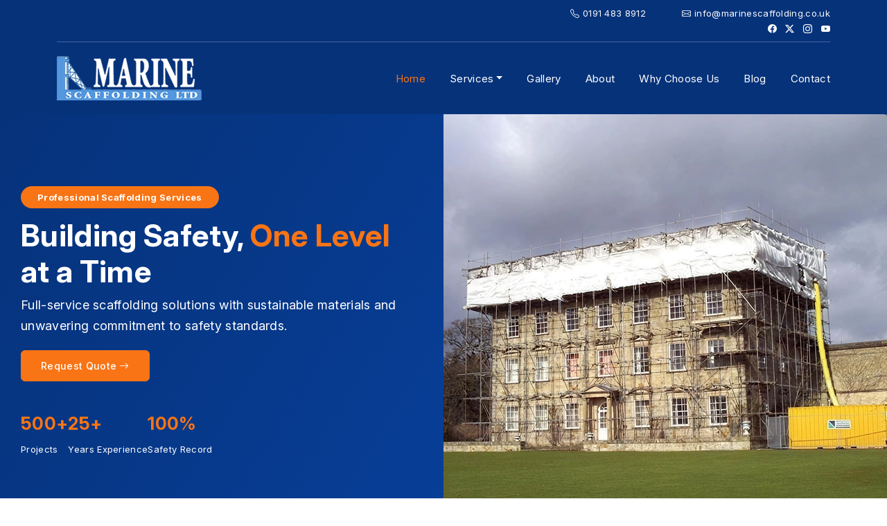

--- FILE ---
content_type: text/html; charset=UTF-8
request_url: https://www.marinescaffolding.co.uk/
body_size: 21062
content:
<!doctype html>
<html lang="en-US" >
<head>
	<meta charset="UTF-8" />
	<meta name="viewport" content="width=device-width, initial-scale=1" />
	<meta name='robots' content='index, follow, max-image-preview:large, max-snippet:-1, max-video-preview:-1' />

	<!-- This site is optimized with the Yoast SEO plugin v26.6 - https://yoast.com/wordpress/plugins/seo/ -->
	<title>Marine Scaffolding Ltd - Scaffolding Companies North East</title>
<link data-rocket-prefetch href="https://connect.facebook.net" rel="dns-prefetch">
<link data-rocket-prefetch href="https://www.facebook.com" rel="dns-prefetch">
<link data-rocket-prefetch href="https://www.google.com" rel="dns-prefetch">
	<meta name="description" content="Marine Scaffolding has been providing premier scaffolding services in the North East of England since 1989" />
	<link rel="canonical" href="https://www.marinescaffolding.co.uk/" />
	<meta property="og:locale" content="en_US" />
	<meta property="og:type" content="website" />
	<meta property="og:title" content="Marine Scaffolding Ltd - Scaffolding Companies North East" />
	<meta property="og:description" content="Marine Scaffolding has been providing premier scaffolding services in the North East of England since 1989" />
	<meta property="og:url" content="https://www.marinescaffolding.co.uk/" />
	<meta property="og:site_name" content="Marine Scaffolding Ltd" />
	<meta property="article:modified_time" content="2025-11-17T10:58:32+00:00" />
	<meta property="og:image" content="https://www.marinescaffolding.co.uk/wp-content/uploads/2025/10/building.webp" />
	<meta property="og:image:width" content="960" />
	<meta property="og:image:height" content="601" />
	<meta property="og:image:type" content="image/webp" />
	<meta name="twitter:card" content="summary_large_image" />
	<script type="application/ld+json" class="yoast-schema-graph">{"@context":"https://schema.org","@graph":[{"@type":"WebPage","@id":"https://www.marinescaffolding.co.uk/","url":"https://www.marinescaffolding.co.uk/","name":"Marine Scaffolding Ltd - Scaffolding Companies North East","isPartOf":{"@id":"https://www.marinescaffolding.co.uk/#website"},"primaryImageOfPage":{"@id":"https://www.marinescaffolding.co.uk/#primaryimage"},"image":{"@id":"https://www.marinescaffolding.co.uk/#primaryimage"},"thumbnailUrl":"https://www.marinescaffolding.co.uk/wp-content/uploads/2025/10/building.webp","datePublished":"2025-10-19T11:11:12+00:00","dateModified":"2025-11-17T10:58:32+00:00","description":"Marine Scaffolding has been providing premier scaffolding services in the North East of England since 1989","breadcrumb":{"@id":"https://www.marinescaffolding.co.uk/#breadcrumb"},"inLanguage":"en-US","potentialAction":[{"@type":"ReadAction","target":["https://www.marinescaffolding.co.uk/"]}]},{"@type":"ImageObject","inLanguage":"en-US","@id":"https://www.marinescaffolding.co.uk/#primaryimage","url":"https://www.marinescaffolding.co.uk/wp-content/uploads/2025/10/building.webp","contentUrl":"https://www.marinescaffolding.co.uk/wp-content/uploads/2025/10/building.webp","width":960,"height":601},{"@type":"BreadcrumbList","@id":"https://www.marinescaffolding.co.uk/#breadcrumb","itemListElement":[{"@type":"ListItem","position":1,"name":"Home"}]},{"@type":"WebSite","@id":"https://www.marinescaffolding.co.uk/#website","url":"https://www.marinescaffolding.co.uk/","name":"Marine Scaffolding Ltd","description":"","potentialAction":[{"@type":"SearchAction","target":{"@type":"EntryPoint","urlTemplate":"https://www.marinescaffolding.co.uk/?s={search_term_string}"},"query-input":{"@type":"PropertyValueSpecification","valueRequired":true,"valueName":"search_term_string"}}],"inLanguage":"en-US"}]}</script>
	<!-- / Yoast SEO plugin. -->


<link rel='dns-prefetch' href='//www.marinescaffolding.co.uk' />

<link rel="alternate" type="application/rss+xml" title="Marine Scaffolding Ltd &raquo; Feed" href="https://www.marinescaffolding.co.uk/feed/" />
<link rel="alternate" type="application/rss+xml" title="Marine Scaffolding Ltd &raquo; Comments Feed" href="https://www.marinescaffolding.co.uk/comments/feed/" />
<link rel="alternate" title="oEmbed (JSON)" type="application/json+oembed" href="https://www.marinescaffolding.co.uk/wp-json/oembed/1.0/embed?url=https%3A%2F%2Fwww.marinescaffolding.co.uk%2F" />
<link rel="alternate" title="oEmbed (XML)" type="text/xml+oembed" href="https://www.marinescaffolding.co.uk/wp-json/oembed/1.0/embed?url=https%3A%2F%2Fwww.marinescaffolding.co.uk%2F&#038;format=xml" />
<style id='wp-img-auto-sizes-contain-inline-css'>
img:is([sizes=auto i],[sizes^="auto," i]){contain-intrinsic-size:3000px 1500px}
/*# sourceURL=wp-img-auto-sizes-contain-inline-css */
</style>
<link data-minify="1" rel='stylesheet' id='cf7ic_style-css' href='https://www.marinescaffolding.co.uk/wp-content/cache/min/1/wp-content/plugins/contact-form-7-image-captcha/css/cf7ic-style.css?ver=1765970376' media='all' />
<style id='wp-emoji-styles-inline-css'>

	img.wp-smiley, img.emoji {
		display: inline !important;
		border: none !important;
		box-shadow: none !important;
		height: 1em !important;
		width: 1em !important;
		margin: 0 0.07em !important;
		vertical-align: -0.1em !important;
		background: none !important;
		padding: 0 !important;
	}
/*# sourceURL=wp-emoji-styles-inline-css */
</style>
<style id='wp-block-library-inline-css'>
:root{--wp-block-synced-color:#7a00df;--wp-block-synced-color--rgb:122,0,223;--wp-bound-block-color:var(--wp-block-synced-color);--wp-editor-canvas-background:#ddd;--wp-admin-theme-color:#007cba;--wp-admin-theme-color--rgb:0,124,186;--wp-admin-theme-color-darker-10:#006ba1;--wp-admin-theme-color-darker-10--rgb:0,107,160.5;--wp-admin-theme-color-darker-20:#005a87;--wp-admin-theme-color-darker-20--rgb:0,90,135;--wp-admin-border-width-focus:2px}@media (min-resolution:192dpi){:root{--wp-admin-border-width-focus:1.5px}}.wp-element-button{cursor:pointer}:root .has-very-light-gray-background-color{background-color:#eee}:root .has-very-dark-gray-background-color{background-color:#313131}:root .has-very-light-gray-color{color:#eee}:root .has-very-dark-gray-color{color:#313131}:root .has-vivid-green-cyan-to-vivid-cyan-blue-gradient-background{background:linear-gradient(135deg,#00d084,#0693e3)}:root .has-purple-crush-gradient-background{background:linear-gradient(135deg,#34e2e4,#4721fb 50%,#ab1dfe)}:root .has-hazy-dawn-gradient-background{background:linear-gradient(135deg,#faaca8,#dad0ec)}:root .has-subdued-olive-gradient-background{background:linear-gradient(135deg,#fafae1,#67a671)}:root .has-atomic-cream-gradient-background{background:linear-gradient(135deg,#fdd79a,#004a59)}:root .has-nightshade-gradient-background{background:linear-gradient(135deg,#330968,#31cdcf)}:root .has-midnight-gradient-background{background:linear-gradient(135deg,#020381,#2874fc)}:root{--wp--preset--font-size--normal:16px;--wp--preset--font-size--huge:42px}.has-regular-font-size{font-size:1em}.has-larger-font-size{font-size:2.625em}.has-normal-font-size{font-size:var(--wp--preset--font-size--normal)}.has-huge-font-size{font-size:var(--wp--preset--font-size--huge)}.has-text-align-center{text-align:center}.has-text-align-left{text-align:left}.has-text-align-right{text-align:right}.has-fit-text{white-space:nowrap!important}#end-resizable-editor-section{display:none}.aligncenter{clear:both}.items-justified-left{justify-content:flex-start}.items-justified-center{justify-content:center}.items-justified-right{justify-content:flex-end}.items-justified-space-between{justify-content:space-between}.screen-reader-text{border:0;clip-path:inset(50%);height:1px;margin:-1px;overflow:hidden;padding:0;position:absolute;width:1px;word-wrap:normal!important}.screen-reader-text:focus{background-color:#ddd;clip-path:none;color:#444;display:block;font-size:1em;height:auto;left:5px;line-height:normal;padding:15px 23px 14px;text-decoration:none;top:5px;width:auto;z-index:100000}html :where(.has-border-color){border-style:solid}html :where([style*=border-top-color]){border-top-style:solid}html :where([style*=border-right-color]){border-right-style:solid}html :where([style*=border-bottom-color]){border-bottom-style:solid}html :where([style*=border-left-color]){border-left-style:solid}html :where([style*=border-width]){border-style:solid}html :where([style*=border-top-width]){border-top-style:solid}html :where([style*=border-right-width]){border-right-style:solid}html :where([style*=border-bottom-width]){border-bottom-style:solid}html :where([style*=border-left-width]){border-left-style:solid}html :where(img[class*=wp-image-]){height:auto;max-width:100%}:where(figure){margin:0 0 1em}html :where(.is-position-sticky){--wp-admin--admin-bar--position-offset:var(--wp-admin--admin-bar--height,0px)}@media screen and (max-width:600px){html :where(.is-position-sticky){--wp-admin--admin-bar--position-offset:0px}}

/*# sourceURL=wp-block-library-inline-css */
</style><style id='wp-block-heading-inline-css'>
h1:where(.wp-block-heading).has-background,h2:where(.wp-block-heading).has-background,h3:where(.wp-block-heading).has-background,h4:where(.wp-block-heading).has-background,h5:where(.wp-block-heading).has-background,h6:where(.wp-block-heading).has-background{padding:1.25em 2.375em}h1.has-text-align-left[style*=writing-mode]:where([style*=vertical-lr]),h1.has-text-align-right[style*=writing-mode]:where([style*=vertical-rl]),h2.has-text-align-left[style*=writing-mode]:where([style*=vertical-lr]),h2.has-text-align-right[style*=writing-mode]:where([style*=vertical-rl]),h3.has-text-align-left[style*=writing-mode]:where([style*=vertical-lr]),h3.has-text-align-right[style*=writing-mode]:where([style*=vertical-rl]),h4.has-text-align-left[style*=writing-mode]:where([style*=vertical-lr]),h4.has-text-align-right[style*=writing-mode]:where([style*=vertical-rl]),h5.has-text-align-left[style*=writing-mode]:where([style*=vertical-lr]),h5.has-text-align-right[style*=writing-mode]:where([style*=vertical-rl]),h6.has-text-align-left[style*=writing-mode]:where([style*=vertical-lr]),h6.has-text-align-right[style*=writing-mode]:where([style*=vertical-rl]){rotate:180deg}
/*# sourceURL=https://www.marinescaffolding.co.uk/wp-includes/blocks/heading/style.min.css */
</style>
<style id='wp-block-image-inline-css'>
.wp-block-image>a,.wp-block-image>figure>a{display:inline-block}.wp-block-image img{box-sizing:border-box;height:auto;max-width:100%;vertical-align:bottom}@media not (prefers-reduced-motion){.wp-block-image img.hide{visibility:hidden}.wp-block-image img.show{animation:show-content-image .4s}}.wp-block-image[style*=border-radius] img,.wp-block-image[style*=border-radius]>a{border-radius:inherit}.wp-block-image.has-custom-border img{box-sizing:border-box}.wp-block-image.aligncenter{text-align:center}.wp-block-image.alignfull>a,.wp-block-image.alignwide>a{width:100%}.wp-block-image.alignfull img,.wp-block-image.alignwide img{height:auto;width:100%}.wp-block-image .aligncenter,.wp-block-image .alignleft,.wp-block-image .alignright,.wp-block-image.aligncenter,.wp-block-image.alignleft,.wp-block-image.alignright{display:table}.wp-block-image .aligncenter>figcaption,.wp-block-image .alignleft>figcaption,.wp-block-image .alignright>figcaption,.wp-block-image.aligncenter>figcaption,.wp-block-image.alignleft>figcaption,.wp-block-image.alignright>figcaption{caption-side:bottom;display:table-caption}.wp-block-image .alignleft{float:left;margin:.5em 1em .5em 0}.wp-block-image .alignright{float:right;margin:.5em 0 .5em 1em}.wp-block-image .aligncenter{margin-left:auto;margin-right:auto}.wp-block-image :where(figcaption){margin-bottom:1em;margin-top:.5em}.wp-block-image.is-style-circle-mask img{border-radius:9999px}@supports ((-webkit-mask-image:none) or (mask-image:none)) or (-webkit-mask-image:none){.wp-block-image.is-style-circle-mask img{border-radius:0;-webkit-mask-image:url('data:image/svg+xml;utf8,<svg viewBox="0 0 100 100" xmlns="http://www.w3.org/2000/svg"><circle cx="50" cy="50" r="50"/></svg>');mask-image:url('data:image/svg+xml;utf8,<svg viewBox="0 0 100 100" xmlns="http://www.w3.org/2000/svg"><circle cx="50" cy="50" r="50"/></svg>');mask-mode:alpha;-webkit-mask-position:center;mask-position:center;-webkit-mask-repeat:no-repeat;mask-repeat:no-repeat;-webkit-mask-size:contain;mask-size:contain}}:root :where(.wp-block-image.is-style-rounded img,.wp-block-image .is-style-rounded img){border-radius:9999px}.wp-block-image figure{margin:0}.wp-lightbox-container{display:flex;flex-direction:column;position:relative}.wp-lightbox-container img{cursor:zoom-in}.wp-lightbox-container img:hover+button{opacity:1}.wp-lightbox-container button{align-items:center;backdrop-filter:blur(16px) saturate(180%);background-color:#5a5a5a40;border:none;border-radius:4px;cursor:zoom-in;display:flex;height:20px;justify-content:center;opacity:0;padding:0;position:absolute;right:16px;text-align:center;top:16px;width:20px;z-index:100}@media not (prefers-reduced-motion){.wp-lightbox-container button{transition:opacity .2s ease}}.wp-lightbox-container button:focus-visible{outline:3px auto #5a5a5a40;outline:3px auto -webkit-focus-ring-color;outline-offset:3px}.wp-lightbox-container button:hover{cursor:pointer;opacity:1}.wp-lightbox-container button:focus{opacity:1}.wp-lightbox-container button:focus,.wp-lightbox-container button:hover,.wp-lightbox-container button:not(:hover):not(:active):not(.has-background){background-color:#5a5a5a40;border:none}.wp-lightbox-overlay{box-sizing:border-box;cursor:zoom-out;height:100vh;left:0;overflow:hidden;position:fixed;top:0;visibility:hidden;width:100%;z-index:100000}.wp-lightbox-overlay .close-button{align-items:center;cursor:pointer;display:flex;justify-content:center;min-height:40px;min-width:40px;padding:0;position:absolute;right:calc(env(safe-area-inset-right) + 16px);top:calc(env(safe-area-inset-top) + 16px);z-index:5000000}.wp-lightbox-overlay .close-button:focus,.wp-lightbox-overlay .close-button:hover,.wp-lightbox-overlay .close-button:not(:hover):not(:active):not(.has-background){background:none;border:none}.wp-lightbox-overlay .lightbox-image-container{height:var(--wp--lightbox-container-height);left:50%;overflow:hidden;position:absolute;top:50%;transform:translate(-50%,-50%);transform-origin:top left;width:var(--wp--lightbox-container-width);z-index:9999999999}.wp-lightbox-overlay .wp-block-image{align-items:center;box-sizing:border-box;display:flex;height:100%;justify-content:center;margin:0;position:relative;transform-origin:0 0;width:100%;z-index:3000000}.wp-lightbox-overlay .wp-block-image img{height:var(--wp--lightbox-image-height);min-height:var(--wp--lightbox-image-height);min-width:var(--wp--lightbox-image-width);width:var(--wp--lightbox-image-width)}.wp-lightbox-overlay .wp-block-image figcaption{display:none}.wp-lightbox-overlay button{background:none;border:none}.wp-lightbox-overlay .scrim{background-color:#fff;height:100%;opacity:.9;position:absolute;width:100%;z-index:2000000}.wp-lightbox-overlay.active{visibility:visible}@media not (prefers-reduced-motion){.wp-lightbox-overlay.active{animation:turn-on-visibility .25s both}.wp-lightbox-overlay.active img{animation:turn-on-visibility .35s both}.wp-lightbox-overlay.show-closing-animation:not(.active){animation:turn-off-visibility .35s both}.wp-lightbox-overlay.show-closing-animation:not(.active) img{animation:turn-off-visibility .25s both}.wp-lightbox-overlay.zoom.active{animation:none;opacity:1;visibility:visible}.wp-lightbox-overlay.zoom.active .lightbox-image-container{animation:lightbox-zoom-in .4s}.wp-lightbox-overlay.zoom.active .lightbox-image-container img{animation:none}.wp-lightbox-overlay.zoom.active .scrim{animation:turn-on-visibility .4s forwards}.wp-lightbox-overlay.zoom.show-closing-animation:not(.active){animation:none}.wp-lightbox-overlay.zoom.show-closing-animation:not(.active) .lightbox-image-container{animation:lightbox-zoom-out .4s}.wp-lightbox-overlay.zoom.show-closing-animation:not(.active) .lightbox-image-container img{animation:none}.wp-lightbox-overlay.zoom.show-closing-animation:not(.active) .scrim{animation:turn-off-visibility .4s forwards}}@keyframes show-content-image{0%{visibility:hidden}99%{visibility:hidden}to{visibility:visible}}@keyframes turn-on-visibility{0%{opacity:0}to{opacity:1}}@keyframes turn-off-visibility{0%{opacity:1;visibility:visible}99%{opacity:0;visibility:visible}to{opacity:0;visibility:hidden}}@keyframes lightbox-zoom-in{0%{transform:translate(calc((-100vw + var(--wp--lightbox-scrollbar-width))/2 + var(--wp--lightbox-initial-left-position)),calc(-50vh + var(--wp--lightbox-initial-top-position))) scale(var(--wp--lightbox-scale))}to{transform:translate(-50%,-50%) scale(1)}}@keyframes lightbox-zoom-out{0%{transform:translate(-50%,-50%) scale(1);visibility:visible}99%{visibility:visible}to{transform:translate(calc((-100vw + var(--wp--lightbox-scrollbar-width))/2 + var(--wp--lightbox-initial-left-position)),calc(-50vh + var(--wp--lightbox-initial-top-position))) scale(var(--wp--lightbox-scale));visibility:hidden}}
/*# sourceURL=https://www.marinescaffolding.co.uk/wp-includes/blocks/image/style.min.css */
</style>
<style id='wp-block-image-theme-inline-css'>
:root :where(.wp-block-image figcaption){color:#555;font-size:13px;text-align:center}.is-dark-theme :root :where(.wp-block-image figcaption){color:#ffffffa6}.wp-block-image{margin:0 0 1em}
/*# sourceURL=https://www.marinescaffolding.co.uk/wp-includes/blocks/image/theme.min.css */
</style>
<style id='wp-block-list-inline-css'>
ol,ul{box-sizing:border-box}:root :where(.wp-block-list.has-background){padding:1.25em 2.375em}
/*# sourceURL=https://www.marinescaffolding.co.uk/wp-includes/blocks/list/style.min.css */
</style>
<style id='wp-block-columns-inline-css'>
.wp-block-columns{box-sizing:border-box;display:flex;flex-wrap:wrap!important}@media (min-width:782px){.wp-block-columns{flex-wrap:nowrap!important}}.wp-block-columns{align-items:normal!important}.wp-block-columns.are-vertically-aligned-top{align-items:flex-start}.wp-block-columns.are-vertically-aligned-center{align-items:center}.wp-block-columns.are-vertically-aligned-bottom{align-items:flex-end}@media (max-width:781px){.wp-block-columns:not(.is-not-stacked-on-mobile)>.wp-block-column{flex-basis:100%!important}}@media (min-width:782px){.wp-block-columns:not(.is-not-stacked-on-mobile)>.wp-block-column{flex-basis:0;flex-grow:1}.wp-block-columns:not(.is-not-stacked-on-mobile)>.wp-block-column[style*=flex-basis]{flex-grow:0}}.wp-block-columns.is-not-stacked-on-mobile{flex-wrap:nowrap!important}.wp-block-columns.is-not-stacked-on-mobile>.wp-block-column{flex-basis:0;flex-grow:1}.wp-block-columns.is-not-stacked-on-mobile>.wp-block-column[style*=flex-basis]{flex-grow:0}:where(.wp-block-columns){margin-bottom:1.75em}:where(.wp-block-columns.has-background){padding:1.25em 2.375em}.wp-block-column{flex-grow:1;min-width:0;overflow-wrap:break-word;word-break:break-word}.wp-block-column.is-vertically-aligned-top{align-self:flex-start}.wp-block-column.is-vertically-aligned-center{align-self:center}.wp-block-column.is-vertically-aligned-bottom{align-self:flex-end}.wp-block-column.is-vertically-aligned-stretch{align-self:stretch}.wp-block-column.is-vertically-aligned-bottom,.wp-block-column.is-vertically-aligned-center,.wp-block-column.is-vertically-aligned-top{width:100%}
/*# sourceURL=https://www.marinescaffolding.co.uk/wp-includes/blocks/columns/style.min.css */
</style>
<style id='wp-block-paragraph-inline-css'>
.is-small-text{font-size:.875em}.is-regular-text{font-size:1em}.is-large-text{font-size:2.25em}.is-larger-text{font-size:3em}.has-drop-cap:not(:focus):first-letter{float:left;font-size:8.4em;font-style:normal;font-weight:100;line-height:.68;margin:.05em .1em 0 0;text-transform:uppercase}body.rtl .has-drop-cap:not(:focus):first-letter{float:none;margin-left:.1em}p.has-drop-cap.has-background{overflow:hidden}:root :where(p.has-background){padding:1.25em 2.375em}:where(p.has-text-color:not(.has-link-color)) a{color:inherit}p.has-text-align-left[style*="writing-mode:vertical-lr"],p.has-text-align-right[style*="writing-mode:vertical-rl"]{rotate:180deg}
/*# sourceURL=https://www.marinescaffolding.co.uk/wp-includes/blocks/paragraph/style.min.css */
</style>
<style id='global-styles-inline-css'>
:root{--wp--preset--aspect-ratio--square: 1;--wp--preset--aspect-ratio--4-3: 4/3;--wp--preset--aspect-ratio--3-4: 3/4;--wp--preset--aspect-ratio--3-2: 3/2;--wp--preset--aspect-ratio--2-3: 2/3;--wp--preset--aspect-ratio--16-9: 16/9;--wp--preset--aspect-ratio--9-16: 9/16;--wp--preset--color--black: #000000;--wp--preset--color--cyan-bluish-gray: #abb8c3;--wp--preset--color--white: #FFFFFF;--wp--preset--color--pale-pink: #f78da7;--wp--preset--color--vivid-red: #cf2e2e;--wp--preset--color--luminous-vivid-orange: #ff6900;--wp--preset--color--luminous-vivid-amber: #fcb900;--wp--preset--color--light-green-cyan: #7bdcb5;--wp--preset--color--vivid-green-cyan: #00d084;--wp--preset--color--pale-cyan-blue: #8ed1fc;--wp--preset--color--vivid-cyan-blue: #0693e3;--wp--preset--color--vivid-purple: #9b51e0;--wp--preset--color--dark-gray: #28303D;--wp--preset--color--gray: #39414D;--wp--preset--color--green: #D1E4DD;--wp--preset--color--blue: #D1DFE4;--wp--preset--color--purple: #D1D1E4;--wp--preset--color--red: #E4D1D1;--wp--preset--color--orange: #E4DAD1;--wp--preset--color--yellow: #EEEADD;--wp--preset--gradient--vivid-cyan-blue-to-vivid-purple: linear-gradient(135deg,rgb(6,147,227) 0%,rgb(155,81,224) 100%);--wp--preset--gradient--light-green-cyan-to-vivid-green-cyan: linear-gradient(135deg,rgb(122,220,180) 0%,rgb(0,208,130) 100%);--wp--preset--gradient--luminous-vivid-amber-to-luminous-vivid-orange: linear-gradient(135deg,rgb(252,185,0) 0%,rgb(255,105,0) 100%);--wp--preset--gradient--luminous-vivid-orange-to-vivid-red: linear-gradient(135deg,rgb(255,105,0) 0%,rgb(207,46,46) 100%);--wp--preset--gradient--very-light-gray-to-cyan-bluish-gray: linear-gradient(135deg,rgb(238,238,238) 0%,rgb(169,184,195) 100%);--wp--preset--gradient--cool-to-warm-spectrum: linear-gradient(135deg,rgb(74,234,220) 0%,rgb(151,120,209) 20%,rgb(207,42,186) 40%,rgb(238,44,130) 60%,rgb(251,105,98) 80%,rgb(254,248,76) 100%);--wp--preset--gradient--blush-light-purple: linear-gradient(135deg,rgb(255,206,236) 0%,rgb(152,150,240) 100%);--wp--preset--gradient--blush-bordeaux: linear-gradient(135deg,rgb(254,205,165) 0%,rgb(254,45,45) 50%,rgb(107,0,62) 100%);--wp--preset--gradient--luminous-dusk: linear-gradient(135deg,rgb(255,203,112) 0%,rgb(199,81,192) 50%,rgb(65,88,208) 100%);--wp--preset--gradient--pale-ocean: linear-gradient(135deg,rgb(255,245,203) 0%,rgb(182,227,212) 50%,rgb(51,167,181) 100%);--wp--preset--gradient--electric-grass: linear-gradient(135deg,rgb(202,248,128) 0%,rgb(113,206,126) 100%);--wp--preset--gradient--midnight: linear-gradient(135deg,rgb(2,3,129) 0%,rgb(40,116,252) 100%);--wp--preset--gradient--purple-to-yellow: linear-gradient(160deg, #D1D1E4 0%, #EEEADD 100%);--wp--preset--gradient--yellow-to-purple: linear-gradient(160deg, #EEEADD 0%, #D1D1E4 100%);--wp--preset--gradient--green-to-yellow: linear-gradient(160deg, #D1E4DD 0%, #EEEADD 100%);--wp--preset--gradient--yellow-to-green: linear-gradient(160deg, #EEEADD 0%, #D1E4DD 100%);--wp--preset--gradient--red-to-yellow: linear-gradient(160deg, #E4D1D1 0%, #EEEADD 100%);--wp--preset--gradient--yellow-to-red: linear-gradient(160deg, #EEEADD 0%, #E4D1D1 100%);--wp--preset--gradient--purple-to-red: linear-gradient(160deg, #D1D1E4 0%, #E4D1D1 100%);--wp--preset--gradient--red-to-purple: linear-gradient(160deg, #E4D1D1 0%, #D1D1E4 100%);--wp--preset--font-size--small: 18px;--wp--preset--font-size--medium: 20px;--wp--preset--font-size--large: 24px;--wp--preset--font-size--x-large: 42px;--wp--preset--font-size--extra-small: 16px;--wp--preset--font-size--normal: 20px;--wp--preset--font-size--extra-large: 40px;--wp--preset--font-size--huge: 96px;--wp--preset--font-size--gigantic: 144px;--wp--preset--spacing--20: 0.44rem;--wp--preset--spacing--30: 0.67rem;--wp--preset--spacing--40: 1rem;--wp--preset--spacing--50: 1.5rem;--wp--preset--spacing--60: 2.25rem;--wp--preset--spacing--70: 3.38rem;--wp--preset--spacing--80: 5.06rem;--wp--preset--shadow--natural: 6px 6px 9px rgba(0, 0, 0, 0.2);--wp--preset--shadow--deep: 12px 12px 50px rgba(0, 0, 0, 0.4);--wp--preset--shadow--sharp: 6px 6px 0px rgba(0, 0, 0, 0.2);--wp--preset--shadow--outlined: 6px 6px 0px -3px rgb(255, 255, 255), 6px 6px rgb(0, 0, 0);--wp--preset--shadow--crisp: 6px 6px 0px rgb(0, 0, 0);}:where(.is-layout-flex){gap: 0.5em;}:where(.is-layout-grid){gap: 0.5em;}body .is-layout-flex{display: flex;}.is-layout-flex{flex-wrap: wrap;align-items: center;}.is-layout-flex > :is(*, div){margin: 0;}body .is-layout-grid{display: grid;}.is-layout-grid > :is(*, div){margin: 0;}:where(.wp-block-columns.is-layout-flex){gap: 2em;}:where(.wp-block-columns.is-layout-grid){gap: 2em;}:where(.wp-block-post-template.is-layout-flex){gap: 1.25em;}:where(.wp-block-post-template.is-layout-grid){gap: 1.25em;}.has-black-color{color: var(--wp--preset--color--black) !important;}.has-cyan-bluish-gray-color{color: var(--wp--preset--color--cyan-bluish-gray) !important;}.has-white-color{color: var(--wp--preset--color--white) !important;}.has-pale-pink-color{color: var(--wp--preset--color--pale-pink) !important;}.has-vivid-red-color{color: var(--wp--preset--color--vivid-red) !important;}.has-luminous-vivid-orange-color{color: var(--wp--preset--color--luminous-vivid-orange) !important;}.has-luminous-vivid-amber-color{color: var(--wp--preset--color--luminous-vivid-amber) !important;}.has-light-green-cyan-color{color: var(--wp--preset--color--light-green-cyan) !important;}.has-vivid-green-cyan-color{color: var(--wp--preset--color--vivid-green-cyan) !important;}.has-pale-cyan-blue-color{color: var(--wp--preset--color--pale-cyan-blue) !important;}.has-vivid-cyan-blue-color{color: var(--wp--preset--color--vivid-cyan-blue) !important;}.has-vivid-purple-color{color: var(--wp--preset--color--vivid-purple) !important;}.has-black-background-color{background-color: var(--wp--preset--color--black) !important;}.has-cyan-bluish-gray-background-color{background-color: var(--wp--preset--color--cyan-bluish-gray) !important;}.has-white-background-color{background-color: var(--wp--preset--color--white) !important;}.has-pale-pink-background-color{background-color: var(--wp--preset--color--pale-pink) !important;}.has-vivid-red-background-color{background-color: var(--wp--preset--color--vivid-red) !important;}.has-luminous-vivid-orange-background-color{background-color: var(--wp--preset--color--luminous-vivid-orange) !important;}.has-luminous-vivid-amber-background-color{background-color: var(--wp--preset--color--luminous-vivid-amber) !important;}.has-light-green-cyan-background-color{background-color: var(--wp--preset--color--light-green-cyan) !important;}.has-vivid-green-cyan-background-color{background-color: var(--wp--preset--color--vivid-green-cyan) !important;}.has-pale-cyan-blue-background-color{background-color: var(--wp--preset--color--pale-cyan-blue) !important;}.has-vivid-cyan-blue-background-color{background-color: var(--wp--preset--color--vivid-cyan-blue) !important;}.has-vivid-purple-background-color{background-color: var(--wp--preset--color--vivid-purple) !important;}.has-black-border-color{border-color: var(--wp--preset--color--black) !important;}.has-cyan-bluish-gray-border-color{border-color: var(--wp--preset--color--cyan-bluish-gray) !important;}.has-white-border-color{border-color: var(--wp--preset--color--white) !important;}.has-pale-pink-border-color{border-color: var(--wp--preset--color--pale-pink) !important;}.has-vivid-red-border-color{border-color: var(--wp--preset--color--vivid-red) !important;}.has-luminous-vivid-orange-border-color{border-color: var(--wp--preset--color--luminous-vivid-orange) !important;}.has-luminous-vivid-amber-border-color{border-color: var(--wp--preset--color--luminous-vivid-amber) !important;}.has-light-green-cyan-border-color{border-color: var(--wp--preset--color--light-green-cyan) !important;}.has-vivid-green-cyan-border-color{border-color: var(--wp--preset--color--vivid-green-cyan) !important;}.has-pale-cyan-blue-border-color{border-color: var(--wp--preset--color--pale-cyan-blue) !important;}.has-vivid-cyan-blue-border-color{border-color: var(--wp--preset--color--vivid-cyan-blue) !important;}.has-vivid-purple-border-color{border-color: var(--wp--preset--color--vivid-purple) !important;}.has-vivid-cyan-blue-to-vivid-purple-gradient-background{background: var(--wp--preset--gradient--vivid-cyan-blue-to-vivid-purple) !important;}.has-light-green-cyan-to-vivid-green-cyan-gradient-background{background: var(--wp--preset--gradient--light-green-cyan-to-vivid-green-cyan) !important;}.has-luminous-vivid-amber-to-luminous-vivid-orange-gradient-background{background: var(--wp--preset--gradient--luminous-vivid-amber-to-luminous-vivid-orange) !important;}.has-luminous-vivid-orange-to-vivid-red-gradient-background{background: var(--wp--preset--gradient--luminous-vivid-orange-to-vivid-red) !important;}.has-very-light-gray-to-cyan-bluish-gray-gradient-background{background: var(--wp--preset--gradient--very-light-gray-to-cyan-bluish-gray) !important;}.has-cool-to-warm-spectrum-gradient-background{background: var(--wp--preset--gradient--cool-to-warm-spectrum) !important;}.has-blush-light-purple-gradient-background{background: var(--wp--preset--gradient--blush-light-purple) !important;}.has-blush-bordeaux-gradient-background{background: var(--wp--preset--gradient--blush-bordeaux) !important;}.has-luminous-dusk-gradient-background{background: var(--wp--preset--gradient--luminous-dusk) !important;}.has-pale-ocean-gradient-background{background: var(--wp--preset--gradient--pale-ocean) !important;}.has-electric-grass-gradient-background{background: var(--wp--preset--gradient--electric-grass) !important;}.has-midnight-gradient-background{background: var(--wp--preset--gradient--midnight) !important;}.has-small-font-size{font-size: var(--wp--preset--font-size--small) !important;}.has-medium-font-size{font-size: var(--wp--preset--font-size--medium) !important;}.has-large-font-size{font-size: var(--wp--preset--font-size--large) !important;}.has-x-large-font-size{font-size: var(--wp--preset--font-size--x-large) !important;}
:where(.wp-block-columns.is-layout-flex){gap: 2em;}:where(.wp-block-columns.is-layout-grid){gap: 2em;}
/*# sourceURL=global-styles-inline-css */
</style>
<style id='core-block-supports-inline-css'>
.wp-container-core-columns-is-layout-9d6595d7{flex-wrap:nowrap;}
/*# sourceURL=core-block-supports-inline-css */
</style>

<style id='classic-theme-styles-inline-css'>
/*! This file is auto-generated */
.wp-block-button__link{color:#fff;background-color:#32373c;border-radius:9999px;box-shadow:none;text-decoration:none;padding:calc(.667em + 2px) calc(1.333em + 2px);font-size:1.125em}.wp-block-file__button{background:#32373c;color:#fff;text-decoration:none}
/*# sourceURL=/wp-includes/css/classic-themes.min.css */
</style>
<link rel='stylesheet' id='twenty-twenty-one-custom-color-overrides-css' href='https://www.marinescaffolding.co.uk/wp-content/themes/twentytwentyone/assets/css/custom-color-overrides.css?ver=2.6' media='all' />
<link rel='stylesheet' id='foobox-free-min-css' href='https://www.marinescaffolding.co.uk/wp-content/plugins/foobox-image-lightbox/free/css/foobox.free.min.css?ver=2.7.35' media='all' />
<link data-minify="1" rel='stylesheet' id='awesome-admin-css' href='https://www.marinescaffolding.co.uk/wp-content/cache/min/1/wp-content/plugins/tf-numbers-number-counter-animaton/assets/css/font-awesome.min.css?ver=1765970376' media='all' />
<link data-minify="1" rel='stylesheet' id='tf_numbers-style-css' href='https://www.marinescaffolding.co.uk/wp-content/cache/min/1/wp-content/plugins/tf-numbers-number-counter-animaton/assets/css/style.css?ver=1765970376' media='all' />
<link rel='stylesheet' id='twenty-twenty-one-print-style-css' href='https://www.marinescaffolding.co.uk/wp-content/themes/twentytwentyone/assets/css/print.css?ver=2.6' media='print' />
<link rel='stylesheet' id='child-style-css' href='https://www.marinescaffolding.co.uk/wp-content/themes/twentytwentyone-child/style.css?ver=2.6' media='all' />
<script src="https://www.marinescaffolding.co.uk/wp-includes/js/jquery/jquery.min.js?ver=3.7.1" id="jquery-core-js"></script>
<script src="https://www.marinescaffolding.co.uk/wp-includes/js/jquery/jquery-migrate.min.js?ver=3.4.1" id="jquery-migrate-js"></script>
<script data-minify="1" src="https://www.marinescaffolding.co.uk/wp-content/cache/min/1/wp-content/plugins/tf-numbers-number-counter-animaton/assets/js/tf_numbers.js?ver=1765970376" id="tf_numbers-js"></script>
<script id="foobox-free-min-js-before">
/* Run FooBox FREE (v2.7.35) */
var FOOBOX = window.FOOBOX = {
	ready: true,
	disableOthers: false,
	o: {wordpress: { enabled: true }, countMessage:'image %index of %total', captions: { dataTitle: ["captionTitle","title"], dataDesc: ["captionDesc","description"] }, rel: '', excludes:'.fbx-link,.nofoobox,.nolightbox,a[href*="pinterest.com/pin/create/button/"]', affiliate : { enabled: false }},
	selectors: [
		".foogallery-container.foogallery-lightbox-foobox", ".foogallery-container.foogallery-lightbox-foobox-free", ".gallery", ".wp-block-gallery", ".wp-caption", ".wp-block-image", "a:has(img[class*=wp-image-])", ".foobox"
	],
	pre: function( $ ){
		// Custom JavaScript (Pre)
		
	},
	post: function( $ ){
		// Custom JavaScript (Post)
		
		// Custom Captions Code
		
	},
	custom: function( $ ){
		// Custom Extra JS
		
	}
};
//# sourceURL=foobox-free-min-js-before
</script>
<script src="https://www.marinescaffolding.co.uk/wp-content/plugins/foobox-image-lightbox/free/js/foobox.free.min.js?ver=2.7.35" id="foobox-free-min-js"></script>
<link rel="https://api.w.org/" href="https://www.marinescaffolding.co.uk/wp-json/" /><link rel="alternate" title="JSON" type="application/json" href="https://www.marinescaffolding.co.uk/wp-json/wp/v2/pages/7" /><link rel="EditURI" type="application/rsd+xml" title="RSD" href="https://www.marinescaffolding.co.uk/xmlrpc.php?rsd" />
<meta name="generator" content="WordPress 6.9" />
<link rel='shortlink' href='https://www.marinescaffolding.co.uk/' />

    <link rel="apple-touch-icon" sizes="57x57" href="https://www.marinescaffolding.co.uk/wp-content/themes/twentytwentyone-child/custom/favicon/apple-icon-57x57.png">
	<link rel="apple-touch-icon" sizes="60x60" href="https://www.marinescaffolding.co.uk/wp-content/themes/twentytwentyone-child/custom/favicon/apple-icon-60x60.png">
	<link rel="apple-touch-icon" sizes="72x72" href="https://www.marinescaffolding.co.uk/wp-content/themes/twentytwentyone-child/custom/favicon/apple-icon-72x72.png">
	<link rel="apple-touch-icon" sizes="76x76" href="https://www.marinescaffolding.co.uk/wp-content/themes/twentytwentyone-child/custom/favicon/apple-icon-76x76.png">
	<link rel="apple-touch-icon" sizes="114x114" href="https://www.marinescaffolding.co.uk/wp-content/themes/twentytwentyone-child/custom/favicon/apple-icon-114x114.png">
	<link rel="apple-touch-icon" sizes="120x120" href="https://www.marinescaffolding.co.uk/wp-content/themes/twentytwentyone-child/custom/favicon/apple-icon-120x120.png">
	<link rel="apple-touch-icon" sizes="144x144" href="https://www.marinescaffolding.co.uk/wp-content/themes/twentytwentyone-child/custom/favicon/apple-icon-144x144.png">
	<link rel="apple-touch-icon" sizes="152x152" href="https://www.marinescaffolding.co.uk/wp-content/themes/twentytwentyone-child/custom/favicon/apple-icon-152x152.png">
	<link rel="apple-touch-icon" sizes="180x180" href="https://www.marinescaffolding.co.uk/wp-content/themes/twentytwentyone-child/custom/favicon/apple-icon-180x180.png">
	<link rel="icon" type="image/png" sizes="192x192"  href="https://www.marinescaffolding.co.uk/wp-content/themes/twentytwentyone-child/custom/favicon/android-icon-192x192.png">
	<link rel="icon" type="image/png" sizes="32x32" href="https://www.marinescaffolding.co.uk/wp-content/themes/twentytwentyone-child/custom/favicon/favicon-32x32.png">
	<link rel="icon" type="image/png" sizes="96x96" href="https://www.marinescaffolding.co.uk/wp-content/themes/twentytwentyone-child/custom/favicon/favicon-96x96.png">
	<link rel="icon" type="image/png" sizes="16x16" href="https://www.marinescaffolding.co.uk/wp-content/themes/twentytwentyone-child/custom/favicon/favicon-16x16.png">
	<link rel="manifest" href="https://www.marinescaffolding.co.uk/wp-content/themes/twentytwentyone-child/custom/favicon/manifest.json">
	<meta property="og:image" content="https://www.marinescaffolding.co.uk/wp-content/themes/twentytwentyone-child/custom/images/logo.png" />
	<meta property="og:url" content="https://www.marinescaffolding.co.uk" />
	<meta property="og:title" content="Cumnock Community Radio" />
	<meta property="og:type" content="website" />
	<!-- Bootstrap core CSS -->
	<link href="https://www.marinescaffolding.co.uk/wp-content/themes/twentytwentyone-child/custom/css/bootstrap.min.css" rel="stylesheet">
	<link data-minify="1" rel="stylesheet" href="https://www.marinescaffolding.co.uk/wp-content/cache/min/1/npm/bootstrap-icons@1.11.3/font/bootstrap-icons.min.css?ver=1765970376">
	<link data-minify="1" href="https://www.marinescaffolding.co.uk/wp-content/cache/min/1/wp-content/themes/twentytwentyone-child/custom/css/global.css?ver=1765970376" rel="stylesheet">
	<link data-minify="1" href="https://www.marinescaffolding.co.uk/wp-content/cache/min/1/wp-content/themes/twentytwentyone-child/custom/css/style.css?ver=1765970376" rel="stylesheet">
	<link data-minify="1" href="https://www.marinescaffolding.co.uk/wp-content/cache/min/1/wp-content/themes/twentytwentyone-child/custom/css/navbar.css?ver=1765970376" rel="stylesheet">
	<link data-minify="1" href="https://www.marinescaffolding.co.uk/wp-content/cache/min/1/wp-content/themes/twentytwentyone-child/custom/css/animate.css?ver=1765970376" rel="stylesheet">
	
<link data-minify="1" rel='stylesheet' id='contact-form-7-css' href='https://www.marinescaffolding.co.uk/wp-content/cache/min/1/wp-content/plugins/contact-form-7/includes/css/styles.css?ver=1765970376' media='all' />
<link data-minify="1" rel='stylesheet' id='tf-footer-style-css' href='https://www.marinescaffolding.co.uk/wp-content/cache/min/1/wp-content/plugins/tf-numbers-number-counter-animaton/inc/tf-footer-style.css?ver=1765975121' media='all' />
<style id="rocket-lazyrender-inline-css">[data-wpr-lazyrender] {content-visibility: auto;}</style><meta name="generator" content="WP Rocket 3.20.2" data-wpr-features="wpr_minify_js wpr_preconnect_external_domains wpr_automatic_lazy_rendering wpr_minify_css wpr_preload_links wpr_desktop" /></head>
<body class="home wp-singular page-template-default page page-id-7 wp-embed-responsive wp-theme-twentytwentyone wp-child-theme-twentytwentyone-child is-light-theme no-js singular" class="">
<header  id="Header" class="bg-primary">
  <div  class="main-nav">
    <div  class="container-lg position-relative wow animate__fadeInDown">
      <div class="border-bottom text-end py-2 border-light border-opacity-25 fs-13 d-md-block d-none">
	  	  <a href="tel:0191 483 8912" class="link-light"><i class="bi bi-telephone"></i> 0191 483 8912</a> 
	  	  	  <a href="mailto:info@marinescaffolding.co.uk" class="link-light ms-5"><i class="bi bi-envelope"></i> info@marinescaffolding.co.uk</a>
	  	  <ul class="list-inline mb-0 hdr-socail">
		          <li class="list-inline-item"><a href="https://www.facebook.com/marinescaffolding" target="_blank"><i class="bi bi-facebook"></i></a></li>
		 
		          <li class="list-inline-item"><a href="https://x.com/scaffolding_ltd" target="_blank"><i class="bi bi-twitter-x"></i></a></li>
		 
		          <li class="list-inline-item"><a href="https://www.instagram.com/marine_scaff/" target="_blank"><i class="bi bi-instagram"></i></a></li>
				          <li class="list-inline-item"><a href="https://www.youtube.com/watch?v=vgm8yseSxI0" target="_blank"><i class="bi bi-youtube"></i></a></li>
		       </ul>
	  </div>
      <div class="row gx-2 align-items-center">
        <div class="col-lg-3 col text-lg-start text-center">
				<a href="https://www.marinescaffolding.co.uk" class="navbar-brand m-md-0 ms-5 d-inline-block">
                    <img src="https://www.marinescaffolding.co.uk/wp-content/themes/twentytwentyone-child/custom/images/logo.png" alt="Marine Scaffolding Ltd" class="img-fluid logo">	    </a>
		</div>
        <div class="col-lg col-sm-12">
          <nav class="navbar navbar-dark navbar-expand-lg p-0 justify-content-between">
            <div class="d-flex d-lg-none border-left align-items-middle">
              <button class="navbar-toggler collapsed border-white" type="button" data-bs-toggle="offcanvas" data-bs-target="#staticBackdrop" aria-controls="staticBackdrop"> <span class="navbar-toggler-icon"></span> </button>
            </div>
            <div class="offcanvas bg-primary offcanvas-start" data-bs-backdrop="static" tabindex="-1" id="staticBackdrop" aria-labelledby="staticBackdropLabel">
              <div class="offcanvas-header pb-0">
                <h5 class="offcanvas-title" id="staticBackdrop">&nbsp;</h5>
                <button type="button" class="btn-close btn-close-white" data-bs-dismiss="offcanvas" aria-label="Close"></button>
              </div>
              <div class="offcanvas-body pt-0 text-start">
                				<div class="menu-primary-menu-container"><ul id="menu-primary-menu" class="navbar-nav ms-auto text-capitalize"><li itemscope="itemscope" itemtype="https://www.schema.org/SiteNavigationElement" id="menu-item-37" class="nav-item menu-item menu-item-type-post_type menu-item-object-page menu-item-home current-menu-item page_item page-item-7 current_page_item menu-item-37 active"><a title="Home" href="https://www.marinescaffolding.co.uk/" class="nav-link">Home</a></li>
<li itemscope="itemscope" itemtype="https://www.schema.org/SiteNavigationElement" id="menu-item-309" class="nav-item menu-item menu-item-type-custom menu-item-object-custom menu-item-has-children menu-item-309 dropdown"><a title="Services" href="#" class="nav-link dropdown-toggle" data-bs-toggle="dropdown" aria-haspopup="true" aria-expanded="false">Services</a>
<ul role="menu" class=" dropdown-menu" >
	<li itemscope="itemscope" itemtype="https://www.schema.org/SiteNavigationElement" id="menu-item-312" class="menu-item menu-item-type-post_type menu-item-object-page menu-item-312"><a title="Residential Scaffolding" href="https://www.marinescaffolding.co.uk/residential-scaffolding/" class="dropdown-item">Residential Scaffolding</a></li>
	<li itemscope="itemscope" itemtype="https://www.schema.org/SiteNavigationElement" id="menu-item-310" class="menu-item menu-item-type-post_type menu-item-object-page menu-item-310"><a title="Heritage Scaffolding" href="https://www.marinescaffolding.co.uk/heritage-scaffolding/" class="dropdown-item">Heritage Scaffolding</a></li>
	<li itemscope="itemscope" itemtype="https://www.schema.org/SiteNavigationElement" id="menu-item-311" class="menu-item menu-item-type-post_type menu-item-object-page menu-item-311"><a title="Local Government Scaffolding" href="https://www.marinescaffolding.co.uk/local-government-scaffolding/" class="dropdown-item">Local Government Scaffolding</a></li>
</ul>
</li>
<li itemscope="itemscope" itemtype="https://www.schema.org/SiteNavigationElement" id="menu-item-41" class="nav-item menu-item menu-item-type-post_type menu-item-object-page menu-item-41"><a title="Gallery" href="https://www.marinescaffolding.co.uk/gallery/" class="nav-link">Gallery</a></li>
<li itemscope="itemscope" itemtype="https://www.schema.org/SiteNavigationElement" id="menu-item-38" class="nav-item menu-item menu-item-type-post_type menu-item-object-page menu-item-38"><a title="About" href="https://www.marinescaffolding.co.uk/about/" class="nav-link">About</a></li>
<li itemscope="itemscope" itemtype="https://www.schema.org/SiteNavigationElement" id="menu-item-43" class="nav-item menu-item menu-item-type-post_type menu-item-object-page menu-item-43"><a title="Why Choose Us" href="https://www.marinescaffolding.co.uk/why-choose-us/" class="nav-link">Why Choose Us</a></li>
<li itemscope="itemscope" itemtype="https://www.schema.org/SiteNavigationElement" id="menu-item-39" class="nav-item menu-item menu-item-type-post_type menu-item-object-page menu-item-39"><a title="Blog" href="https://www.marinescaffolding.co.uk/blog/" class="nav-link">Blog</a></li>
<li itemscope="itemscope" itemtype="https://www.schema.org/SiteNavigationElement" id="menu-item-40" class="nav-item menu-item menu-item-type-post_type menu-item-object-page menu-item-40"><a title="Contact" href="https://www.marinescaffolding.co.uk/contact/" class="nav-link">Contact</a></li>
</ul></div>              </div>
            </div>
          </nav>
        </div>
      </div>
    </div>
  </div>
</header>
<!-- Hero Section -->
<section  class="hero-section" id="home">
  <div  class="container-fluid px-md-0">
    <div  class="row g-md-0 align-items-center">
      <div class="col-lg-6 text-white wow animate__fadeInLeft">
        <div class="hero-content float-end"> <span class="bg-warning rounded rounded-pill fw-bold text-white fs-13 px-4 py-2">Professional Scaffolding Services</span>
          <h1 class="text-white fw-bold pt-3">Building Safety, <span class="text-warning">One Level</span> at a Time</h1>
          <p class="fs-18">Full-service scaffolding solutions with sustainable materials and
            unwavering commitment to safety standards.</p>
          <div class="mb-4"> <a href="https://www.marinescaffolding.co.uk/contact/" class="btn btn-warning me-2">Request Quote <i class="bi bi-arrow-right"></i></a>  </div>
          <div class="hero-stats">
            <div class="stat-item">
              <div class="stat-number fw-bold">500+</div>
              <div class="fs-13">Projects</div>
            </div>
            <div class="stat-item">
              <div class="stat-number fw-bold">25+</div>
              <div class="fs-13">Years Experience</div>
            </div>
            <div class="stat-item">
              <div class="stat-number fw-bold">100%</div>
              <div class="fs-13">Safety Record</div>
            </div>
          </div>
        </div>
      </div>
      <div class="col-lg-6 hero-image wow animate__fadeInRight"> 
	  		    <img src="https://www.marinescaffolding.co.uk/wp-content/uploads/2025/10/building.webp" class="img-fluid w-100" alt="Scaffolding"> </div>
    </div>
  </div>
</section>

    
<div  class="wp-block-columns py-5 mb-0 is-layout-flex wp-container-core-columns-is-layout-9d6595d7 wp-block-columns-is-layout-flex" id="services">
<div  class="wp-block-column is-layout-flow wp-block-column-is-layout-flow">
<div  class="wp-block-columns container-lg py-lg-4 mb-0 is-layout-flex wp-container-core-columns-is-layout-9d6595d7 wp-block-columns-is-layout-flex">
<div  class="wp-block-column is-layout-flow wp-block-column-is-layout-flow">
<div class="wp-block-columns text-center pb-4 mb-0 is-layout-flex wp-container-core-columns-is-layout-9d6595d7 wp-block-columns-is-layout-flex">
<div class="wp-block-column is-layout-flow wp-block-column-is-layout-flow">
<h2 class="wp-block-heading h1">Comprehensive Services</h2>



<p class="text-secondary">From design to installation, hire to inspection &#8211; we&#8217;ve got you covered</p>
</div>
</div>



<div class="wp-block-columns align-items-center gx-xxl-5 g-4 mb-5 content-align-homepage is-layout-flex wp-container-core-columns-is-layout-9d6595d7 wp-block-columns-is-layout-flex">
<div class="wp-block-column wow animate__fadeInLeft is-layout-flow wp-block-column-is-layout-flow">
<figure class="wp-block-image size-full img-fluid rounded w-100 mb-0"><img fetchpriority="high" decoding="async" width="668" height="400" src="https://www.marinescaffolding.co.uk/wp-content/uploads/2025/10/img.webp" alt="Design &amp; Engineering" class="wp-image-12" srcset="https://www.marinescaffolding.co.uk/wp-content/uploads/2025/10/img.webp 668w, https://www.marinescaffolding.co.uk/wp-content/uploads/2025/10/img-300x180.webp 300w" sizes="(max-width: 668px) 100vw, 668px" /></figure>
</div>



<div class="wp-block-column wow animate__fadeInRight is-layout-flow wp-block-column-is-layout-flow">
<div class="wp-block-columns text-warning mb-2 fw-bold is-layout-flex wp-container-core-columns-is-layout-9d6595d7 wp-block-columns-is-layout-flex">
<div class="wp-block-column is-layout-flow wp-block-column-is-layout-flow">
<p class="mb-0">01</p>
</div>
</div>



<h3 class="wp-block-heading mb-2 fw-bold">Design &amp; Engineering</h3>



<p class="mb-4 text-secondary">Professional scaffolding design tailored to your project requirements with full engineering support.</p>



<ul class="wp-block-list List pb-3">
<li>Custom design</li>



<li>Engineering calculations</li>



<li>CAD drawings</li>
</ul>



<a href="#" class="btn btn-primary d-none">Learn More <i class="bi bi-arrow-right"></i></a>
</div>
</div>



<div class="wp-block-columns align-items-center gx-xxl-5 g-4 mb-5 content-align-homepage is-layout-flex wp-container-core-columns-is-layout-9d6595d7 wp-block-columns-is-layout-flex">
<div class="wp-block-column order-lg-2 wow animate__fadeInRight is-layout-flow wp-block-column-is-layout-flow">
<figure class="wp-block-image size-full img-fluid rounded w-100 mb-0"><img decoding="async" width="668" height="400" src="https://www.marinescaffolding.co.uk/wp-content/uploads/2025/10/img1.webp" alt="Supply &amp; Installation" class="wp-image-13" srcset="https://www.marinescaffolding.co.uk/wp-content/uploads/2025/10/img1.webp 668w, https://www.marinescaffolding.co.uk/wp-content/uploads/2025/10/img1-300x180.webp 300w" sizes="(max-width: 668px) 100vw, 668px" /></figure>
</div>



<div class="wp-block-column order-lg-1 wow animate__fadeInLeft is-layout-flow wp-block-column-is-layout-flow">
<div class="wp-block-columns text-warning mb-2 fw-bold is-layout-flex wp-container-core-columns-is-layout-9d6595d7 wp-block-columns-is-layout-flex">
<div class="wp-block-column is-layout-flow wp-block-column-is-layout-flow">
<p class="mb-0">02</p>
</div>
</div>



<h3 class="wp-block-heading mb-2 fw-bold">Supply &amp; Installation</h3>



<p class="mb-4 text-secondary">Complete supply and fix service using premium materials from sustainable sources.</p>



<ul class="wp-block-list List pb-3">
<li>Quality materials</li>



<li>Expert installation</li>



<li>Sustainable sourcing</li>
</ul>



<a href="#" class="btn btn-primary d-none">Learn More <i class="bi bi-arrow-right"></i></a>
</div>
</div>



<div class="wp-block-columns align-items-center gx-xxl-5 g-4 mb-5 content-align-homepage is-layout-flex wp-container-core-columns-is-layout-9d6595d7 wp-block-columns-is-layout-flex">
<div class="wp-block-column wow animate__fadeInLeft is-layout-flow wp-block-column-is-layout-flow">
<figure class="wp-block-image size-full img-fluid rounded w-100 mb-0"><img decoding="async" width="668" height="400" src="https://www.marinescaffolding.co.uk/wp-content/uploads/2025/10/img2.webp" alt="Scaffolding Hire" class="wp-image-14" srcset="https://www.marinescaffolding.co.uk/wp-content/uploads/2025/10/img2.webp 668w, https://www.marinescaffolding.co.uk/wp-content/uploads/2025/10/img2-300x180.webp 300w" sizes="(max-width: 668px) 100vw, 668px" /></figure>
</div>



<div class="wp-block-column wow animate__fadeInRight is-layout-flow wp-block-column-is-layout-flow">
<div class="wp-block-columns text-warning mb-2 fw-bold is-layout-flex wp-container-core-columns-is-layout-9d6595d7 wp-block-columns-is-layout-flex">
<div class="wp-block-column is-layout-flow wp-block-column-is-layout-flow">
<p class="mb-0">03</p>
</div>
</div>



<h3 class="wp-block-heading mb-2 fw-bold">Scaffolding Hire</h3>



<p class="mb-4 text-secondary">Flexible hire options with delivery, collection, and ongoing support throughout your project.</p>



<ul class="wp-block-list List pb-3">
<li>Flexible terms</li>



<li>Delivery included</li>



<li>24/7 support</li>
</ul>



<a href="#" class="btn btn-primary d-none">Learn More <i class="bi bi-arrow-right"></i></a>
</div>
</div>



<div class="wp-block-columns align-items-center gx-xxl-5 content-align-homepage is-layout-flex wp-container-core-columns-is-layout-9d6595d7 wp-block-columns-is-layout-flex">
<div class="wp-block-column order-lg-2 wow animate__fadeInRight is-layout-flow wp-block-column-is-layout-flow">
<figure class="wp-block-image size-full img-fluid rounded w-100 mb-0"><img decoding="async" width="668" height="400" src="https://www.marinescaffolding.co.uk/wp-content/uploads/2025/10/img3.webp" alt="Full Inspections" class="wp-image-15" srcset="https://www.marinescaffolding.co.uk/wp-content/uploads/2025/10/img3.webp 668w, https://www.marinescaffolding.co.uk/wp-content/uploads/2025/10/img3-300x180.webp 300w" sizes="(max-width: 668px) 100vw, 668px" /></figure>
</div>



<div class="wp-block-column order-lg-1 wow animate__fadeInLeft is-layout-flow wp-block-column-is-layout-flow">
<div class="wp-block-columns text-warning mb-2 fw-bold is-layout-flex wp-container-core-columns-is-layout-9d6595d7 wp-block-columns-is-layout-flex">
<div class="wp-block-column is-layout-flow wp-block-column-is-layout-flow">
<p class="mb-0">04</p>
</div>
</div>



<h3 class="wp-block-heading mb-2 fw-bold">Full Inspections</h3>



<p class="mb-4 text-secondary">Comprehensive scaffold inspections ensuring compliance with all safety regulations.</p>



<ul class="wp-block-list List pb-3">
<li>Safety compliance</li>



<li>Detailed reports</li>



<li>Regular checks</li>
</ul>



<a href="#" class="btn btn-primary d-none">Learn More <i class="bi bi-arrow-right"></i></a>
</div>
</div>
</div>
</div>
</div>
</div>



<div data-wpr-lazyrender="1" class="wp-block-columns py-5 bg-light mb-0 wow animate__fadeInUp is-layout-flex wp-container-core-columns-is-layout-9d6595d7 wp-block-columns-is-layout-flex">
<div class="wp-block-column is-layout-flow wp-block-column-is-layout-flow">
<div  class="wp-block-columns container-lg py-lg-3 mb-0 is-layout-flex wp-container-core-columns-is-layout-9d6595d7 wp-block-columns-is-layout-flex">
<div class="wp-block-column is-layout-flow wp-block-column-is-layout-flow">
<div class="wp-block-columns align-items-center g-xxl-5 g-4 mb-0 content-align is-layout-flex wp-container-core-columns-is-layout-9d6595d7 wp-block-columns-is-layout-flex">
<div class="wp-block-column is-layout-flow wp-block-column-is-layout-flow">
<h2 class="wp-block-heading fw-bold mb-3">Why Choose Marine Scaffolding Ltd?</h2>



<p class="text-secondary mb-4">Marine Scaffolding Ltd offers a full scaffolding service including design, supply and fix, hire, and full scaffold inspection. The scaffolding equipment and associated materials that we supply are purchased from sustainable sources and maintained at the highest standards.</p>



<a href="https://www.marinescaffolding.co.uk/why-choose-us/" class="btn btn-primary">Get Started Today</a>
</div>



<div class="wp-block-column is-layout-flow wp-block-column-is-layout-flow">
<div class="wp-block-columns g-4 mb-0 is-layout-flex wp-container-core-columns-is-layout-9d6595d7 wp-block-columns-is-layout-flex">
<div class="wp-block-column is-layout-flow wp-block-column-is-layout-flow">
<div class="wp-block-columns mb-3 is-layout-flex wp-container-core-columns-is-layout-9d6595d7 wp-block-columns-is-layout-flex">
<div class="wp-block-column is-layout-flow wp-block-column-is-layout-flow">
<div class="wp-block-columns feature-card mb-0 is-layout-flex wp-container-core-columns-is-layout-9d6595d7 wp-block-columns-is-layout-flex">
<div class="wp-block-column is-layout-flow wp-block-column-is-layout-flow">
<div class="wp-block-columns feature-icon is-layout-flex wp-container-core-columns-is-layout-9d6595d7 wp-block-columns-is-layout-flex">
<div class="wp-block-column is-layout-flow wp-block-column-is-layout-flow">
<i class="bi bi-shield-check"></i>
</div>
</div>



<h6 class="wp-block-heading fw-bold">Safety First</h6>



<p class="text-secondary mb-0">Highest safety standards</p>
</div>
</div>
</div>



<div class="wp-block-column is-layout-flow wp-block-column-is-layout-flow">
<div class="wp-block-columns feature-card mb-0 is-layout-flex wp-container-core-columns-is-layout-9d6595d7 wp-block-columns-is-layout-flex">
<div class="wp-block-column is-layout-flow wp-block-column-is-layout-flow">
<div class="wp-block-columns feature-icon is-layout-flex wp-container-core-columns-is-layout-9d6595d7 wp-block-columns-is-layout-flex">
<div class="wp-block-column is-layout-flow wp-block-column-is-layout-flow">
<i class="bi bi-award"></i>
</div>
</div>



<h6 class="wp-block-heading fw-bold">Certified</h6>



<p class="text-secondary mb-0">Fully qualified team</p>
</div>
</div>
</div>
</div>



<div class="wp-block-columns is-layout-flex wp-container-core-columns-is-layout-9d6595d7 wp-block-columns-is-layout-flex">
<div class="wp-block-column is-layout-flow wp-block-column-is-layout-flow">
<div class="wp-block-columns feature-card mb-0 is-layout-flex wp-container-core-columns-is-layout-9d6595d7 wp-block-columns-is-layout-flex">
<div class="wp-block-column is-layout-flow wp-block-column-is-layout-flow">
<div class="wp-block-columns feature-icon is-layout-flex wp-container-core-columns-is-layout-9d6595d7 wp-block-columns-is-layout-flex">
<div class="wp-block-column is-layout-flow wp-block-column-is-layout-flow">
<i class="bi bi-people"></i>
</div>
</div>



<h6 class="wp-block-heading fw-bold">Expert Team</h6>



<p class="text-secondary mb-0">Experienced professionals</p>
</div>
</div>
</div>



<div class="wp-block-column is-layout-flow wp-block-column-is-layout-flow">
<div class="wp-block-columns feature-card mb-0 is-layout-flex wp-container-core-columns-is-layout-9d6595d7 wp-block-columns-is-layout-flex">
<div class="wp-block-column is-layout-flow wp-block-column-is-layout-flow">
<div class="wp-block-columns feature-icon is-layout-flex wp-container-core-columns-is-layout-9d6595d7 wp-block-columns-is-layout-flex">
<div class="wp-block-column is-layout-flow wp-block-column-is-layout-flow">
<i class="bi bi-clock-history"></i>
</div>
</div>



<h6 class="wp-block-heading fw-bold">Reliable</h6>



<p class="text-secondary mb-0">On-time service</p>
</div>
</div>
</div>
</div>
</div>
</div>
</div>
</div>
</div>
</div>
</div>
</div>
<!-- Client Success Stories -->
<section data-wpr-lazyrender="1" class="bg-dark text-white py-5 wow animate__zoomIn">
  <div  class="container-lg py-xl-4">
    <div  class="text-center pb-4">
      <h2 class="h1">Client Success Stories</h2>
      <p>Don't just take our word for it</p>
    </div>
    <div  class="col-xxl-10 mx-auto">
      <div  class="row g-4">
	            <div class="col-lg-6">
          <div class="testimonial-card">
            <div class="testimonial-rating">★★★★★</div>
            <span class="fst-italic">
<p>&#8220;Outstanding service from start to finish. The team was professional, punctual, and the quality of scaffolding exceeded our expectations.&#8221;</p>
</span>
            <div class="testimonial-author">
              <div class="testimonial-avatar">JD</div>
              <div >
                <div class="testimonial-name">John Davies</div>
                <div class="testimonial-role">Project Manager</div>
              </div>
            </div>
          </div>
        </div>
                <div class="col-lg-6">
          <div class="testimonial-card">
            <div class="testimonial-rating">★★★★★</div>
            <span class="fst-italic">
<p>&#8220;We&#8217;ve used Marine Scaffolding for multiple projects. Their reliability and attention to safety makes them our go-to scaffolding provider.&#8221;</p>
</span>
            <div class="testimonial-author">
              <div class="testimonial-avatar">SM</div>
              <div>
                <div class="testimonial-name">Sarah Mitchell</div>
                <div class="testimonial-role">Site Director</div>
              </div>
            </div>
          </div>
        </div>
              </div>
    </div>
  </div>
</section>

<!-- Latest Insights -->
<section data-wpr-lazyrender="1" class="py-5 wow animate__fadeInUp" id="blog">
  <div  class="container-lg py-lg-4">
    <div  class="row g-2">
      <div class="col-md">
        <h2 class="h1">Latest Insights</h2>
        <p class="text-secondary">News, guides, and industry updates</p>
      </div>
          </div>
		  	
	<div  class="row g-4 justify-content-center">
    <div class="col-md-12 col-lg-12 col-xl-4 d-flex justify-content-center align-items-center">	
	  <script>
		(function(d, s, id) {
		var js, fjs = d.getElementsByTagName(s)[0];
		if (d.getElementById(id)) return;
		js = d.createElement(s); js.id = id;
		js.src = "//connect.facebook.net/en_US/sdk.js#xfbml=1&version=v2.0";
		fjs.parentNode.insertBefore(js, fjs);
		}(document, 'script', 'facebook-jssdk'));</script>
		<div class="fb-like-box" data-href="https://www.facebook.com/marinescaffolding/" data-width="450" data-height="510" data-colorscheme="light" data-show-faces="true" data-header="true" data-stream="true" data-show-border="true"></div>
	</div>
	<div class="col-md-12 col-lg-12 col-xl-8">
	  	  
	<div class="row g-4 row-cols-lg-2 row-cols-sm-2 row-cols-1 justify-content-center">
	      <div class="col">
        <div class="blog-card"> 
		  		  <a href="https://www.marinescaffolding.co.uk/nasc-safety-guidance/"><img src="https://www.marinescaffolding.co.uk/wp-content/uploads/2025/10/blog-two.webp" alt="NASC Safety Guidance" class="blog-image img-fluid"></a>
          <div class="blog-content">
            <p class="mb-3 fs-13"><span class="blog-tag fw-bold text-white me-3">Safety</span> 20 Oct, 2025</p>
            <h4 class="fw-bold pb-2">NASC Safety Guidance</h4>
            <span class="blog-excerpt">SG4:22 preventing falls in scaffolding operations The NASC have helpfully published the latest edition of&hellip;</span><br />
            <span class="blog-meta m-0"><a href="https://www.marinescaffolding.co.uk/nasc-safety-guidance/" class="blog-meta">Read Article →</a></span>
          </div>
        </div>
      </div>
          <div class="col">
        <div class="blog-card"> 
		  		  <a href="https://www.marinescaffolding.co.uk/recruiting-workforce-members/"><img src="https://www.marinescaffolding.co.uk/wp-content/uploads/2025/10/blog-one.webp" alt="Recruiting Workforce Members" class="blog-image img-fluid"></a>
          <div class="blog-content">
            <p class="mb-3 fs-13"><span class="blog-tag fw-bold text-white me-3">Safety</span> 20 Oct, 2025</p>
            <h4 class="fw-bold pb-2">Recruiting Workforce Members</h4>
            <span class="blog-excerpt">We are recruiting scaffolders and scaffolding labourers to join our team. Our work is mainly&hellip;</span><br />
            <span class="blog-meta m-0"><a href="https://www.marinescaffolding.co.uk/recruiting-workforce-members/" class="blog-meta">Read Article →</a></span>
          </div>
        </div>
      </div>
        </div>
	  
	</div>
    </div>
  </div>
</section>

<!-- Get a Quote -->
<section data-wpr-lazyrender="1" class="section-light py-5 wow animate__zoomIn" id="quote">
  <div  class="container-lg py-lg-4">
    <div class="row g-4">
      <div class="col-lg-6">
        <div class="form-section">
          <h3 class="h1">Get a Quote Today</h3>
          <p class="text-secondary">If you need to speak to us about a general query fill in the form and we will call you back within the same working day.</p>
           
<div class="wpcf7 no-js" id="wpcf7-f68-o1" lang="en-US" dir="ltr" data-wpcf7-id="68">
<div class="screen-reader-response"><p role="status" aria-live="polite" aria-atomic="true"></p> <ul></ul></div>
<form action="/#wpcf7-f68-o1" method="post" class="wpcf7-form init" aria-label="Contact form" novalidate="novalidate" data-status="init">
<fieldset class="hidden-fields-container"><input type="hidden" name="_wpcf7" value="68" /><input type="hidden" name="_wpcf7_version" value="6.1.4" /><input type="hidden" name="_wpcf7_locale" value="en_US" /><input type="hidden" name="_wpcf7_unit_tag" value="wpcf7-f68-o1" /><input type="hidden" name="_wpcf7_container_post" value="0" /><input type="hidden" name="_wpcf7_posted_data_hash" value="" />
</fieldset>
<div>
<span class="wpcf7-form-control-wrap" data-name="full-name"><input size="40" maxlength="400" class="wpcf7-form-control wpcf7-text wpcf7-validates-as-required form-control" aria-required="true" aria-invalid="false" placeholder="Name" value="" type="text" name="full-name" /></span>
<span class="wpcf7-form-control-wrap" data-name="email-address"><input size="40" maxlength="400" class="wpcf7-form-control wpcf7-email wpcf7-validates-as-required wpcf7-text wpcf7-validates-as-email form-control" aria-required="true" aria-invalid="false" placeholder="Email Address" value="" type="email" name="email-address" /></span>
<span class="wpcf7-form-control-wrap" data-name="phone-number"><input size="40" maxlength="400" class="wpcf7-form-control wpcf7-tel wpcf7-validates-as-required wpcf7-text wpcf7-validates-as-tel form-control" aria-required="true" aria-invalid="false" placeholder="Phone Number" value="" type="tel" name="phone-number" /></span>
<span class="wpcf7-form-control-wrap" data-name="service"><select class="wpcf7-form-control wpcf7-select wpcf7-validates-as-required form-control" aria-required="true" aria-invalid="false" name="service"><option value="--- Please Select Service ---">--- Please Select Service ---</option><option value="Scaffolding Enquiry">Scaffolding Enquiry</option><option value="Employment Application">Employment Application</option><option value="Technical Enquiry/Complaint">Technical Enquiry/Complaint</option></select></span>
<span class="wpcf7-form-control-wrap" data-name="message"><textarea cols="10" rows="4" maxlength="2000" class="wpcf7-form-control wpcf7-textarea wpcf7-validates-as-required form-control" aria-required="true" aria-invalid="false" placeholder="Message" name="message"></textarea></span>
<span class="wpcf7-form-control-wrap kc_captcha cf7ic-toggle" data-name="kc_captcha"><span class="wpcf7-form-control wpcf7-radio"><span class="captcha-image" style="display: none;"><span class="cf7ic_instructions">Please prove you are human by selecting the<span> car</span>.</span><label><input aria-label="1" type="radio" name="kc_captcha" value="kc_human" /><svg aria-hidden="true" role="img" xmlns="http://www.w3.org/2000/svg" viewBox="0 0 512 512"><path fill="currentColor" d="M500 168h-55l-8-21a127 127 0 00-120-83H195a127 127 0 00-120 83l-8 21H12c-8 0-14 8-11 16l8 24a12 12 0 0011 8h29a64 64 0 00-33 56v48c0 16 6 31 16 42v62c0 13 11 24 24 24h48c13 0 24-11 24-24v-40h256v40c0 13 11 24 24 24h48c13 0 24-11 24-24v-62c10-11 16-26 16-42v-48c0-24-13-45-33-56h29a12 12 0 0011-8l8-24c3-8-3-16-11-16zm-365 2c9-25 33-42 60-42h122c27 0 51 17 60 42l15 38H120l15-38zM88 328a32 32 0 010-64c18 0 48 30 48 48s-30 16-48 16zm336 0c-18 0-48 2-48-16s30-48 48-48 32 14 32 32-14 32-32 32z"/></svg></label><label><input aria-label="2" type="radio" name="kc_captcha" value="bot" /><svg aria-hidden="true" role="img" xmlns="http://www.w3.org/2000/svg" viewBox="0 0 640 512"><path fill="currentColor" d="M192 384h192c53 0 96-43 96-96h32a128 128 0 000-256H120c-13 0-24 11-24 24v232c0 53 43 96 96 96zM512 96a64 64 0 010 128h-32V96h32zm48 384H48c-47 0-61-64-36-64h584c25 0 11 64-36 64z"/></svg></label><label><input aria-label="3" type="radio" name="kc_captcha" value="bot" /><svg aria-hidden="true" role="img" xmlns="http://www.w3.org/2000/svg" viewBox="0 0 512 512"><path fill="currentColor" d="M512 176a176 176 0 01-209 173l-24 27a24 24 0 01-18 8h-37v40c0 13-11 24-24 24h-40v40c0 13-11 24-24 24H24c-13 0-24-11-24-24v-78c0-6 3-13 7-17l162-162a176 176 0 11343-55zm-176-48a48 48 0 1096 0 48 48 0 00-96 0z"/></svg></label>
    </span>
    <span style="display:none">
        <input type="text" name="kc_honeypot">
    </span></span></span>
<button type="submit" class="btn btn-warning mt-3">Submit</button>
</div><div class="wpcf7-response-output" aria-hidden="true"></div>
</form>
</div>
        </div>
      </div>
      <div class="col-lg-6 text-lg-end text-center"> 
		  	      <iframe src="https://www.google.com/maps/embed?pb=!1m18!1m12!1m3!1d2289.507396250127!2d-1.5033885238855178!3d54.98173735111666!2m3!1f0!2f0!3f0!3m2!1i1024!2i768!4f13.1!3m3!1m2!1s0x487e6fdae40b9c33%3A0xa9a2a06ee61d5f91!2sMarine%20Scaffolding%20Ltd!5e0!3m2!1sen!2sin!4v1760885014477!5m2!1sen!2sin" width="100%" height="660" style="border:0;" allowfullscreen="" loading="lazy" referrerpolicy="no-referrer-when-downgrade"></iframe> 
	</div>
    </div>
  </div>
</section>
<!-- CTA Section -->
<section data-wpr-lazyrender="1" class="py-5 cta-section text-white wow animate__fadeInUp">
  <div  class="container-lg pt-xl-5 pb-3">
    <h2 class="h1">Call us and get it done</h2>
    <p class="fs-18">When you hire us for scaffolding services, you know you're getting highly qualified professionals who have the expertise and experience to make sure your project is done properlyand functions.</p>
    <div> <a href="https://www.marinescaffolding.co.uk/contact/" class="btn btn-warning me-xl-3">Get Free Quote</a> <a href="tel:01914838912" class="btn btn-light">Call: 0191 483 8912</a> </div>
  </div>
</section>

<!-- Footer -->
<footer data-wpr-lazyrender="1" class="footer-main pt-xl-5 pb-4 wow animate__fadeInUp">
  <div  class="container-lg">
    <div  class="row g-3 pb-5 mb-xl-5"> 
      <!-- Column 1: Company Info -->
      <div class="col-lg-4 col-12">
        <p><img src="https://www.marinescaffolding.co.uk/wp-content/themes/twentytwentyone-child/custom/images/logo1.png" class="img-fluid" /></p>
        <p class="fs-13">Professional scaffolding services including design, supply and fix, hire, and full scaffold inspection.</p>
      </div>
      
      <!-- Column 2: Contact Us -->
      <div class="col-lg col-sm-6">
        <div class="ms-xl-5 ps-xxl-5">
          <h5 class="fw-bold mb-4">Contact Us</h5>
		            <div class="footer-contact-item">
            <div class="footer-contact-icon"><i class="bi bi-geo-alt me-1"></i></div>
            <div class="footer-contact-text">
              			  <p class="m-0">5-7 Riley Street, Jarrow,
Tyne and Wear, NE32 3ND</p>            </div>
          </div>
		  		            <div class="footer-contact-item">
            <div class="footer-contact-icon"><i class="bi bi-telephone me-1"></i></div>
            <div class="footer-contact-text">
              <p class="m-0"><a href="tel:0191 483 8912">0191 483 8912</a></p>
            </div>
          </div>
		  		            <div class="footer-contact-item">
            <div class="footer-contact-icon"><i class="bi bi-envelope me-2"></i></div>
            <div class="footer-contact-text">
              <p class="m-0"><a href="mailto:info@marinescaffolding.co.uk">info@marinescaffolding.co.uk</a></p>
            </div>
          </div>
		            <div class="footer-social"> 
		  		  <a href="https://www.facebook.com/marinescaffolding" target="_blank" class="footer-social-icon" title="Facebook"><i class="bi bi-facebook"></i></a> 
		  		  		  <a href="https://x.com/scaffolding_ltd" target="_blank" class="footer-social-icon" title="twitter"><i class="bi bi-twitter-x"></i></a> 
		  		  		  <a href="https://www.instagram.com/marine_scaff/" target="_blank" class="footer-social-icon" title="instagram"><i class="bi bi-instagram"></i></a> 
		  		  		  <a href="https://www.youtube.com/watch?v=vgm8yseSxI0" target="_blank" class="footer-social-icon" title="youtube"><i class="bi bi-youtube"></i></a> 
		  		  </div>
        </div>
      </div>
      
      <!-- Column 3: Quick Links -->
      <div class="col-lg-3 col-sm-6">
        <h5 class="fw-bold mb-4">Quick Links</h5>
        <ul class="footer-links list-unstyled">
                    <li><a href="https://www.marinescaffolding.co.uk/gallery/">Gallery</a></li>
          <li><a href="https://www.marinescaffolding.co.uk/about/">About</a></li>
          <li><a href="https://www.marinescaffolding.co.uk/why-choose-us/">Why Choose Us</a></li>
          <li><a href="https://www.marinescaffolding.co.uk/blog/">Blog</a></li>
          <li><a href="https://www.marinescaffolding.co.uk/contact/">Contact</a></li>
        </ul>
      </div>
    </div>
    
    <!-- Footer Divider -->
    <div  class="footer-divider"></div>
    
    <!-- Footer Bottom -->
    <div  class="footer-bottom">Copyright 2025 All rights reserved. | Marine Scaffolding Ltd | ElevateOM - <a rel='nofollow' href='https://www.elevateom.com/web-design/#ContactForm' target='_blank'>Website design companies</a></div>
  </div>
</footer>

<!-- jQuery library --> 
<script src="https://www.marinescaffolding.co.uk/wp-content/themes/twentytwentyone-child/custom/js/jquery.min.js"></script> 
<!-- Latest compiled JavaScript --> 
<script src="https://www.marinescaffolding.co.uk/wp-content/themes/twentytwentyone-child/custom/js/bootstrap.bundle.min.js"></script> 
<script data-minify="1" type="text/javascript" src="https://www.marinescaffolding.co.uk/wp-content/cache/min/1/wp-content/themes/twentytwentyone-child/custom/js/script.js?ver=1765970376"></script> 
<script data-minify="1" src="https://www.marinescaffolding.co.uk/wp-content/cache/min/1/wp-content/themes/twentytwentyone-child/custom/js/wow.js?ver=1765970376"></script>
<script type="speculationrules">
{"prefetch":[{"source":"document","where":{"and":[{"href_matches":"/*"},{"not":{"href_matches":["/wp-*.php","/wp-admin/*","/wp-content/uploads/*","/wp-content/*","/wp-content/plugins/*","/wp-content/themes/twentytwentyone-child/*","/wp-content/themes/twentytwentyone/*","/*\\?(.+)"]}},{"not":{"selector_matches":"a[rel~=\"nofollow\"]"}},{"not":{"selector_matches":".no-prefetch, .no-prefetch a"}}]},"eagerness":"conservative"}]}
</script>
<script>
document.addEventListener( 'wpcf7mailsent', function( event ) {
    location = 'https://www.marinescaffolding.co.uk/thank-you/';
}, false );
</script>
<script>document.body.classList.remove("no-js");</script>	<script>
	if ( -1 !== navigator.userAgent.indexOf( 'MSIE' ) || -1 !== navigator.appVersion.indexOf( 'Trident/' ) ) {
		document.body.classList.add( 'is-IE' );
	}
	</script>
	<script type="text/javascript">
        document.addEventListener("focusin", cf7ic_display);

        function cf7ic_display(event){
            if(event.target.form && event.target.form.querySelector(".cf7ic-toggle")) {
                event.target.form.querySelector(".captcha-image").removeAttribute("style");
            }
        }

        document.addEventListener( "wpcf7mailsent", function( event ) {
            if (event.target.querySelector(".captcha-image")) {
                event.target.querySelector(".captcha-image").style.display = "none";
                document.activeElement.blur();
            }
        }, false );
    </script><script id="rocket-browser-checker-js-after">
"use strict";var _createClass=function(){function defineProperties(target,props){for(var i=0;i<props.length;i++){var descriptor=props[i];descriptor.enumerable=descriptor.enumerable||!1,descriptor.configurable=!0,"value"in descriptor&&(descriptor.writable=!0),Object.defineProperty(target,descriptor.key,descriptor)}}return function(Constructor,protoProps,staticProps){return protoProps&&defineProperties(Constructor.prototype,protoProps),staticProps&&defineProperties(Constructor,staticProps),Constructor}}();function _classCallCheck(instance,Constructor){if(!(instance instanceof Constructor))throw new TypeError("Cannot call a class as a function")}var RocketBrowserCompatibilityChecker=function(){function RocketBrowserCompatibilityChecker(options){_classCallCheck(this,RocketBrowserCompatibilityChecker),this.passiveSupported=!1,this._checkPassiveOption(this),this.options=!!this.passiveSupported&&options}return _createClass(RocketBrowserCompatibilityChecker,[{key:"_checkPassiveOption",value:function(self){try{var options={get passive(){return!(self.passiveSupported=!0)}};window.addEventListener("test",null,options),window.removeEventListener("test",null,options)}catch(err){self.passiveSupported=!1}}},{key:"initRequestIdleCallback",value:function(){!1 in window&&(window.requestIdleCallback=function(cb){var start=Date.now();return setTimeout(function(){cb({didTimeout:!1,timeRemaining:function(){return Math.max(0,50-(Date.now()-start))}})},1)}),!1 in window&&(window.cancelIdleCallback=function(id){return clearTimeout(id)})}},{key:"isDataSaverModeOn",value:function(){return"connection"in navigator&&!0===navigator.connection.saveData}},{key:"supportsLinkPrefetch",value:function(){var elem=document.createElement("link");return elem.relList&&elem.relList.supports&&elem.relList.supports("prefetch")&&window.IntersectionObserver&&"isIntersecting"in IntersectionObserverEntry.prototype}},{key:"isSlowConnection",value:function(){return"connection"in navigator&&"effectiveType"in navigator.connection&&("2g"===navigator.connection.effectiveType||"slow-2g"===navigator.connection.effectiveType)}}]),RocketBrowserCompatibilityChecker}();
//# sourceURL=rocket-browser-checker-js-after
</script>
<script id="rocket-preload-links-js-extra">
var RocketPreloadLinksConfig = {"excludeUris":"/(?:.+/)?feed(?:/(?:.+/?)?)?$|/(?:.+/)?embed/|/(index.php/)?(.*)wp-json(/.*|$)|/refer/|/go/|/recommend/|/recommends/","usesTrailingSlash":"1","imageExt":"jpg|jpeg|gif|png|tiff|bmp|webp|avif|pdf|doc|docx|xls|xlsx|php","fileExt":"jpg|jpeg|gif|png|tiff|bmp|webp|avif|pdf|doc|docx|xls|xlsx|php|html|htm","siteUrl":"https://www.marinescaffolding.co.uk","onHoverDelay":"100","rateThrottle":"3"};
//# sourceURL=rocket-preload-links-js-extra
</script>
<script id="rocket-preload-links-js-after">
(function() {
"use strict";var r="function"==typeof Symbol&&"symbol"==typeof Symbol.iterator?function(e){return typeof e}:function(e){return e&&"function"==typeof Symbol&&e.constructor===Symbol&&e!==Symbol.prototype?"symbol":typeof e},e=function(){function i(e,t){for(var n=0;n<t.length;n++){var i=t[n];i.enumerable=i.enumerable||!1,i.configurable=!0,"value"in i&&(i.writable=!0),Object.defineProperty(e,i.key,i)}}return function(e,t,n){return t&&i(e.prototype,t),n&&i(e,n),e}}();function i(e,t){if(!(e instanceof t))throw new TypeError("Cannot call a class as a function")}var t=function(){function n(e,t){i(this,n),this.browser=e,this.config=t,this.options=this.browser.options,this.prefetched=new Set,this.eventTime=null,this.threshold=1111,this.numOnHover=0}return e(n,[{key:"init",value:function(){!this.browser.supportsLinkPrefetch()||this.browser.isDataSaverModeOn()||this.browser.isSlowConnection()||(this.regex={excludeUris:RegExp(this.config.excludeUris,"i"),images:RegExp(".("+this.config.imageExt+")$","i"),fileExt:RegExp(".("+this.config.fileExt+")$","i")},this._initListeners(this))}},{key:"_initListeners",value:function(e){-1<this.config.onHoverDelay&&document.addEventListener("mouseover",e.listener.bind(e),e.listenerOptions),document.addEventListener("mousedown",e.listener.bind(e),e.listenerOptions),document.addEventListener("touchstart",e.listener.bind(e),e.listenerOptions)}},{key:"listener",value:function(e){var t=e.target.closest("a"),n=this._prepareUrl(t);if(null!==n)switch(e.type){case"mousedown":case"touchstart":this._addPrefetchLink(n);break;case"mouseover":this._earlyPrefetch(t,n,"mouseout")}}},{key:"_earlyPrefetch",value:function(t,e,n){var i=this,r=setTimeout(function(){if(r=null,0===i.numOnHover)setTimeout(function(){return i.numOnHover=0},1e3);else if(i.numOnHover>i.config.rateThrottle)return;i.numOnHover++,i._addPrefetchLink(e)},this.config.onHoverDelay);t.addEventListener(n,function e(){t.removeEventListener(n,e,{passive:!0}),null!==r&&(clearTimeout(r),r=null)},{passive:!0})}},{key:"_addPrefetchLink",value:function(i){return this.prefetched.add(i.href),new Promise(function(e,t){var n=document.createElement("link");n.rel="prefetch",n.href=i.href,n.onload=e,n.onerror=t,document.head.appendChild(n)}).catch(function(){})}},{key:"_prepareUrl",value:function(e){if(null===e||"object"!==(void 0===e?"undefined":r(e))||!1 in e||-1===["http:","https:"].indexOf(e.protocol))return null;var t=e.href.substring(0,this.config.siteUrl.length),n=this._getPathname(e.href,t),i={original:e.href,protocol:e.protocol,origin:t,pathname:n,href:t+n};return this._isLinkOk(i)?i:null}},{key:"_getPathname",value:function(e,t){var n=t?e.substring(this.config.siteUrl.length):e;return n.startsWith("/")||(n="/"+n),this._shouldAddTrailingSlash(n)?n+"/":n}},{key:"_shouldAddTrailingSlash",value:function(e){return this.config.usesTrailingSlash&&!e.endsWith("/")&&!this.regex.fileExt.test(e)}},{key:"_isLinkOk",value:function(e){return null!==e&&"object"===(void 0===e?"undefined":r(e))&&(!this.prefetched.has(e.href)&&e.origin===this.config.siteUrl&&-1===e.href.indexOf("?")&&-1===e.href.indexOf("#")&&!this.regex.excludeUris.test(e.href)&&!this.regex.images.test(e.href))}}],[{key:"run",value:function(){"undefined"!=typeof RocketPreloadLinksConfig&&new n(new RocketBrowserCompatibilityChecker({capture:!0,passive:!0}),RocketPreloadLinksConfig).init()}}]),n}();t.run();
}());

//# sourceURL=rocket-preload-links-js-after
</script>
<script id="twenty-twenty-one-ie11-polyfills-js-after">
( Element.prototype.matches && Element.prototype.closest && window.NodeList && NodeList.prototype.forEach ) || document.write( '<script data-minify="1" src="https://www.marinescaffolding.co.uk/wp-content/cache/min/1/wp-content/themes/twentytwentyone/assets/js/polyfills.js?ver=1765970376"></scr' + 'ipt>' );
//# sourceURL=twenty-twenty-one-ie11-polyfills-js-after
</script>
<script data-minify="1" src="https://www.marinescaffolding.co.uk/wp-content/cache/min/1/wp-content/themes/twentytwentyone/assets/js/responsive-embeds.js?ver=1765970376" id="twenty-twenty-one-responsive-embeds-script-js"></script>
<script src="https://www.marinescaffolding.co.uk/wp-includes/js/dist/hooks.min.js?ver=dd5603f07f9220ed27f1" id="wp-hooks-js"></script>
<script src="https://www.marinescaffolding.co.uk/wp-includes/js/dist/i18n.min.js?ver=c26c3dc7bed366793375" id="wp-i18n-js"></script>
<script id="wp-i18n-js-after">
wp.i18n.setLocaleData( { 'text direction\u0004ltr': [ 'ltr' ] } );
//# sourceURL=wp-i18n-js-after
</script>
<script data-minify="1" src="https://www.marinescaffolding.co.uk/wp-content/cache/min/1/wp-content/plugins/contact-form-7/includes/swv/js/index.js?ver=1765970376" id="swv-js"></script>
<script id="contact-form-7-js-before">
var wpcf7 = {
    "api": {
        "root": "https:\/\/www.marinescaffolding.co.uk\/wp-json\/",
        "namespace": "contact-form-7\/v1"
    },
    "cached": 1
};
//# sourceURL=contact-form-7-js-before
</script>
<script data-minify="1" src="https://www.marinescaffolding.co.uk/wp-content/cache/min/1/wp-content/plugins/contact-form-7/includes/js/index.js?ver=1765970376" id="contact-form-7-js"></script>
</body>
</html>

<!-- This website is like a Rocket, isn't it? Performance optimized by WP Rocket. Learn more: https://wp-rocket.me - Debug: cached@1769387915 -->

--- FILE ---
content_type: text/css; charset=utf-8
request_url: https://www.marinescaffolding.co.uk/wp-content/cache/min/1/wp-content/plugins/tf-numbers-number-counter-animaton/assets/css/style.css?ver=1765970376
body_size: 445
content:
.statistics{padding:20px 0;text-align:center;background:rgba(0,0,0,.13);background-size:cover;position:relative}.statistics .stat{display:block;margin:35px 25px;line-height:1.4;float:left}.statistics .statistics-inner{display:inline-block}.statistics .statistics-inner .stat{text-align:center}.statistics h3{text-align:center;z-index:2;position:relative}.statistics .stat span{margin-bottom:10px}.stat .stat-icon,.stat .number,.stat .count-title{display:block;width:100%;text-align:center}.stat .number,.stat .count-title{font-size:1.4em}.stat .number{color:olive;font-size:25px}.statistics-inner{padding:15px 3%;text-align:center;z-index:2;position:relative}.statistics .stat .fa,.statistics .stat .count-title{color:#444}.statistics .sec-title{margin-bottom:-20px}.stat .fa{font-size:36px}.stat .count-title{font-size:16px}.statistics.n3 .stat .fa,.statistics.n4 .stat .fa{display:none}.statistics.n5 .stat .count-title,.statistics.n6 .stat .count-title{display:none}.statistics.n7 .stat .count-subtitle{font-size:13px}@media only screen and (max-width:1080px){.statistics .statistics-inner{width:100%;box-sizing:border-box}.statistics .stat{float:none;display:inline-block}}.custom-icon{display:block}#tf-stat-8 .stat,#tf-stat-8{opacity:1 !Important}.disabled{border-color:red;background:gray}input[type=checkbox].disabled{outline:2px solid red}#tf-stat-8:after{background:transparent !Important}section.statistics:after{background:rgba(0,0,0,0)!important}

--- FILE ---
content_type: text/css; charset=utf-8
request_url: https://www.marinescaffolding.co.uk/wp-content/themes/twentytwentyone-child/style.css?ver=2.6
body_size: 22
content:
/*
 Theme Name:   TwentyTwenty-One Child Theme
 Description:  TwentyTwentyOne-Child Theme
 Author:       ElevateOM Team
 Author URI:   https://www.elevateom.com/
 Template:     twentytwentyone
 Version:       2.6
*/

--- FILE ---
content_type: text/css; charset=utf-8
request_url: https://www.marinescaffolding.co.uk/wp-content/cache/min/1/wp-content/themes/twentytwentyone-child/custom/css/global.css?ver=1765970376
body_size: 1404
content:
@import url(https://fonts.googleapis.com/css2?family=Inter:ital,opsz,wght@0,14..32,100..900;1,14..32,100..900&display=swap);:root{--primary-dark:#06327A;--primary-blue:#0846AA;--secondary-orange:#F97415;--accent-light:#f0f4f8;--text-dark:#1D2530;--text-light:#65758B;--border-light:#e0e0e0;--secondary-dark:#4C5767;--text-white:#ffffff;--border-color:#556b89}*{margin:0;padding:0;box-sizing:border-box}html{scroll-behavior:smooth}body{font-family:"Inter",sans-serif;color:var(--text-dark);font-size:16px;font-weight:400;line-height:1.7;letter-spacing:.02em}.font-poppins{font-family:"Inter",sans-serif}a{text-decoration:none!important;color:#f97415}a:hover{color:#000}p{margin-bottom:20px}a img:hover{opacity:.8}hr{background-color:#fff!important;margin:20px 0;opacity:.2}.btn{moz-transition:all 0.3s ease-in;-webkit-transition:all 0.3s ease-in;-o-transition:all 0.3s ease-in;transition:all 0.3s ease-in;text-decoration:none!important;font-weight:500;font-size:14px;padding:14px 28px;font-family:"Inter",sans-serif;border-radius:6px;text-transform:capitalize;text-shadow:none;line-height:1.1;transition:all 0.3s ease}.btn:focus{box-shadow:none;transition:none!important}.btn-sm{padding:10px 20px}.btn-lg{font-size:18px}.btn-outline-secondary{border-color:#DADFE7!important}.btn-warning{border-color:var(--secondary-orange)!important;color:#fff;background-color:var(--secondary-orange)}.btn-primary{border-color:#06327A!important;color:#fff;background-color:#06327A!important}.btn-warning:hover,.btn-warning.focus,.btn-light:hover,.btn-light.focus{border-color:#012c48!important;color:#fff;background-color:#012c48!important;transform:translateY(-2px)}.bg-dark{background-color:var(--primary-dark)!important}.bg-warning{background-color:var(--secondary-orange)!important}.bg-primary{background-color:#06327A!important}.bg-light{background-color:var(--accent-light)!important}.text-dark{color:var(--text-dark)!important}.text-warning{color:var(--secondary-orange)!important}.text-secondary{color:var(--text-light)!important}.text-info{color:#065A92!important}.lh-1{line-height:1}.lh-08{line-height:.8}.fs-18{font-size:18px!important}.fs-13{font-size:13px!important}h1,.h1,h2,.h2,h3,.h3,h4,.h4,h5,.h5{font-weight:400;font-family:"Inter",sans-serif}h1,.h1{font-size:40px;line-height:1.1;font-weight:700}h2,.h2{font-size:30px}h3,.h3{font-size:25px}h4,.h4{font-size:19px}h5,.h5{font-size:17px}input.form-control,input.form-control:focus,textarea.form-control,textarea.form-select{font-size:14px;font-weight:400;box-shadow:none}textarea:focus,textarea.form-control:focus,input.form-control:focus,input[type=text]:focus,input[type=password]:focus,input[type=email]:focus,input[type=number]:focus,[type=text].form-control:focus,[type=password].form-control:focus,[type=email].form-control:focus,[type=tel].form-control:focus,[contenteditable].form-control:focus,textarea.form-select:focus{box-shadow:none;outline:none}textarea.form-control:not([rows]){height:136px}.form-control::-moz-placeholder,.form-select::-moz-placeholder{color:#99A1AF!important;opacity:1}.MainBanner .carousel-caption{z-index:99;display:flex;justify-content:center;align-items:center;margin:auto;left:0;top:0;bottom:0;right:0;padding:0}#ScrollToTop{display:none;position:fixed;bottom:20px;right:30px;z-index:99;border:none;outline:none;background-color:#636363;color:#fff;cursor:pointer;padding:0;border-radius:10px;font-size:25px;border-radius:50%;width:50px;height:50px;line-height:50px}#ScrollToTop:hover{background-color:#636363}.social-icons li a{background-color:#fff;color:#000!important;font-size:14px;width:26px;height:26px;line-height:26px;text-align:center;border-radius:3px;display:inline-block}.social-icons li a:hover{background-color:#000;color:#fff!important}.social-icons .list-inline-item:not(:last-child){margin-right:4px}.wow{visibility:hidden}.List{padding:0;margin:0 0 15px 0;list-style-type:none}.List li{background:url(../../../../../../../../themes/twentytwentyone-child/custom/images/check.png) no-repeat .1em .43em;padding:3px 0 3px 30px;margin:0}

--- FILE ---
content_type: text/css; charset=utf-8
request_url: https://www.marinescaffolding.co.uk/wp-content/cache/min/1/wp-content/themes/twentytwentyone-child/custom/css/style.css?ver=1765970376
body_size: 1807
content:
.hero-section{background:linear-gradient(122.05deg,#06327A 0%,#0846AA 100%)}.hero-section img{height:601px;object-fit:cover;width:100%}.hero-content{padding:30px 30px}.hero-content h1{font-size:44px;line-height:1.2}.hero-stats{display:flex;gap:90px;margin-top:40px}.stat-item{display:flex;flex-direction:column}.stat-number{font-size:25px;color:var(--secondary-orange);margin-bottom:5px}.feature-icon{background-color:#002f6c;color:#fff;font-size:20px;width:48px;height:48px;display:flex;align-items:center!important;justify-content:center;border-radius:50%;margin:0 auto 10px}.feature-card{background-color:#fff;border:1px solid #e5e7eb;border-radius:10px;padding:25px;height:100%;text-align:center}.testimonial-card{background-color:var(--primary-blue)!important;padding:30px 38px;border-radius:8px;font-size:17px}.testimonial-rating{color:var(--secondary-orange);font-size:2rem;margin-bottom:15px}.testimonial-author{display:flex;salign-items:center;gap:12px}.testimonial-avatar{width:40px;height:40px;background-color:var(--secondary-orange);border-radius:50%;display:flex;align-items:center;justify-content:center;font-weight:700}.testimonial-name{font-weight:600;font-size:.9rem}.testimonial-role{font-size:.8rem;opacity:.8}.section-light{background-color:var(--accent-light)}.blog-card{border-radius:8px;overflow:hidden;box-shadow:0 2px 8px rgba(0,0,0,.08);transition:all 0.3s ease;height:100%;border:solid 1px #DADFE7}.blog-card:hover{box-shadow:0 6px 16px rgba(0,0,0,.12);transform:translateY(-3px)}.blog-image{height:300px;object-fit:cover;width:100%}.blog-content{padding:25px}.blog-tag{display:inline-block;background-color:var(--secondary-orange);padding:4px 12px;border-radius:14px;font-size:11px}.blog-excerpt{color:var(--text-light);font-size:.9rem;margin-bottom:15px}.blog-meta{color:#06327A;font-size:13px}.form-section{background-color:#fff;padding:40px;border-radius:8px;box-shadow:0 2px 8px rgba(0,0,0,.08)}.form-control{border:1px solid var(--border-light);border-radius:4px;padding:12px 15px;margin-bottom:20px;font-size:.95rem}.form-control:focus{border-color:var(--secondary-orange);box-shadow:0 0 0 .2rem rgba(255,140,0,.25)}.cta-section{background:#4C5767;text-align:center}.InnerImg,.CoverInnerImg{height:100%}.InnerImg img{object-fit:cover;height:100%;width:100%}.listing-one li{background:url(../../../../../../../../themes/twentytwentyone-child/custom/images/ul-icon-one.png) no-repeat left top;padding-left:30px!important;list-style:none;margin-bottom:15px}.listing-two li{background:url(../../../../../../../../themes/twentytwentyone-child/custom/images/ul-icon-two.png) no-repeat left top;padding-left:30px!important;list-style:none;margin-bottom:5px}.listing-one,.listing-two{padding:0 0 0 10px!important}.wp-block-image.w-100 img{width:100%!important}.wp-block-image.rounded img{border-radius:var(--bs-border-radius)!important}.home-images img{height:215px}.innerpages .post-thumbnail{display:none;visibility:hidden}.inner-img{height:550px}.inner-img::before{content:'';position:absolute;height:100%;width:55%;right:0;top:0;background-color:#F97415;border-radius:20px}.abtinner-2 .inner-img::before{right:auto;left:0}.inner-img img{position:absolute;top:50%;transform:translateY(-50%);height:90%;width:90%!important;right:5%;object-fit:cover}.abtinner-2 .inner-img img{right:auto;left:5%}#tf-stat-326 h3{display:none;visibility:hidden}.form-section .form-control{color:#99A1AF}.statistics-inner .number{font-size:40px!important;font-weight:700}.statistics-inner .stat .fa{font-size:60px!important}.statistics .stat{margin:35px 55px!important}.hdr-socail a{color:#fff!important}.hdr-socail a:hover{color:#f97415!important}footer.entry-footer.default-max-width{display:none;visibility:hidden}.footer-main{background-color:var(--secondary-dark);color:var(--text-white)}.footer-contact-item{display:flex;align-items:flex-start;gap:12px;margin-bottom:20px;font-size:.9rem}.footer-contact-icon{width:20px;height:20px;display:flex;align-items:center;justify-content:center;flex-shrink:0;font-size:1rem;margin-top:2px}.footer-links a,.footer-main a{color:var(--text-white);text-decoration:none;font-size:.9rem;transition:color 0.3s ease}.footer-links a:hover,.footer-main a:hover{color:var(--secondary-orange)}.footer-social{display:flex;gap:12px;margin-top:15px}.footer-social-icon{width:28px;height:28px;display:flex;align-items:center;justify-content:center;border:1px solid var(--text-white);border-radius:4px;color:var(--text-light);transition:all 0.3s ease}.footer-social-icon:hover{color:var(--text-white)}.footer-divider{border-top:1px solid var(--border-color);margin-bottom:20px}.footer-bottom{text-align:center;color:var(--text-white);font-size:.85rem;padding-top:10px}@media (min-width:1920px){.hero-content{width:715px;padding:30px 146px 30px 30px}}@media (min-width:1400px){.container-lg{max-width:1400px}.hero-content h1{font-size:58.9px}}@media (min-width:991.98px) and (max-width:1199.98px){.content-align.wp-block-columns{flex-wrap:wrap!important}.content-align.wp-block-columns:not(.is-not-stacked-on-mobile)>.wp-block-column{flex-basis:100%!important}.gallery-sec h2{font-size:25px}}@media (min-width:768px) and (max-width:991.98px){.content-align.wp-block-columns{flex-wrap:wrap!important}.content-align.wp-block-columns:not(.is-not-stacked-on-mobile)>.wp-block-column{flex-basis:100%!important}.content-align-homepage.wp-block-columns{flex-wrap:wrap!important}.content-align-homepage.wp-block-columns:not(.is-not-stacked-on-mobile)>.wp-block-column{flex-basis:100%!important}.gallery-sec.wp-block-columns{flex-wrap:wrap!important}.gallery-sec.wp-block-columns:not(.is-not-stacked-on-mobile)>.wp-block-column{flex-basis:100%!important}}@media (max-width:768px){.hero-content h1{font-size:2rem}.section-heading h2{font-size:1.6rem}.hero-content{padding:20px 10px}}@media (max-width:575.98px){.footer{text-align:center}.hero-stats{gap:10px}}

--- FILE ---
content_type: text/css; charset=utf-8
request_url: https://www.marinescaffolding.co.uk/wp-content/cache/min/1/wp-content/themes/twentytwentyone-child/custom/css/navbar.css?ver=1765970376
body_size: 415
content:
.menu-primary-menu-container{margin-left:auto!important}.main-nav{-webkit-transition:0.5s;-moz-transition:0.5s;-ms-transition:0.5s;transition:0.5s;box-shadow:0 10px 15px #0000001A}.shrink .main-nav{box-shadow:0 5px 12px rgba(0,0,0,.5);-webkit-transition:0.5s;-moz-transition:0.5s;-ms-transition:0.5s;transition:0.5s}.navbar-brand img{max-height:64px;-webkit-transition:0.5s;-moz-transition:0.5s;-ms-transition:0.5s;transition:0.5s}.shrink .navbar-brand img{max-height:50px;-webkit-transition:0.5s;-moz-transition:0.5s;-ms-transition:0.5s;transition:0.5s}.navbar-brand{padding:20px 0}.shrink .navbar-brand{padding:10px 0}.navbar .navbar-nav .nav-link{color:#fff;padding:17px 0;font-weight:400;background-color:transparent;line-height:1;font-size:15px}.navbar-nav>li+li{margin-left:35px}.navbar .nav-item.active .nav-link,.navbar .nav-item .nav-link:hover,.link-light:hover{color:var(--secondary-orange)!important}.navbar-toggler:focus{box-shadow:none!important}.dropdown .dropdown-menu{padding:0}.dropdown .dropdown-menu .dropdown-item:hover{background-color:#F97415!important;color:#fff}@media (min-width:991.98px) and (max-width:1199.98px){.main-nav{position:static}.navbar-nav>li+li{margin-left:20px}}@media (max-width:991.98px){.main-nav{position:static}.navbar-brand{padding:15px 0}.navbar{position:absolute;left:15px;top:40px}.navbar-toggler{padding:0 2px!important}.navbar-brand img{max-height:50px!important}.navbar-nav>li+li{margin-left:0;border-left:none}.navbar .navbar-nav .nav-link{padding:14px 0}}

--- FILE ---
content_type: text/css; charset=utf-8
request_url: https://www.marinescaffolding.co.uk/wp-content/cache/min/1/wp-content/plugins/tf-numbers-number-counter-animaton/inc/tf-footer-style.css?ver=1765975121
body_size: 67
content:
#tf-stat-326{background:;background-size:cover}@media only screen and (max-width:860px){#tf-stat-326{background-size:cover}}#tf-stat-326 .stat .fa{color:#06327a;font-size:em}#tf-stat-326 .stat .number{color:#f97415;font-size:em}#tf-stat-326 .stat .count-title{color:#06327a;font-size:em;margin-bottom:0}.stat .count-subtitle{display:block}#tf-stat-326 h3{color:;margin:0em 0}

--- FILE ---
content_type: text/javascript; charset=utf-8
request_url: https://www.marinescaffolding.co.uk/wp-content/cache/min/1/wp-content/themes/twentytwentyone-child/custom/js/script.js?ver=1765970376
body_size: 140
content:
$(document).ready(function(){new WOW({animateClass:'animate__animated'}).init();$(window).scroll(function(){if($(this).scrollTop()>100){$('#ScrollToTop').fadeIn()}else{$('#ScrollToTop').fadeOut()}
if($(window).width()>991.98){if($(document).scrollTop()>50){$('#Header').addClass('fixed-top');$('#Header').addClass('shrink')}else{$('#Header').removeClass('fixed-top');$('#Header').removeClass('shrink')}}});$('#ScrollToTop').click(function(){$("html, body").animate({scrollTop:0},600);return!1})})